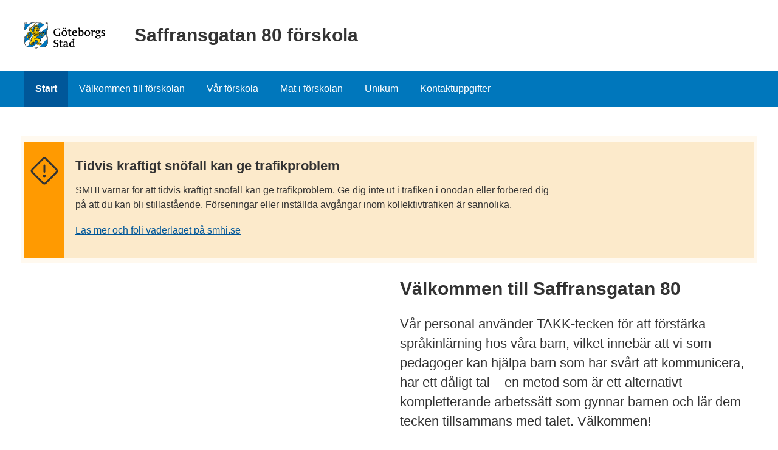

--- FILE ---
content_type: text/html; charset=UTF-8
request_url: https://goteborg.se/wps/portal/enhetssida/saffransgatan-80-forskola
body_size: 14118
content:
<!DOCTYPE html>
<html lang="sv" class="no-js">
<head>
    <meta name="viewport" content="width=device-width,initial-scale=1.0" />
    <script>
        // Switch classes for JavaScript detection
        document.documentElement.className = document.documentElement.className.replace(/(\s|^)no-js(\s|$)/, '$1js$2');
    </script>
    

<script>
    // Capture synchronous errors
    window.onerror = function (message, file, row, column, error) {
        const stack = error && error.stack ? error.stack : null;
        sendErrorToLog({message, file, row, column, stack});
    };

    // Capture asynchronous errors
    window.addEventListener('unhandledrejection', function (event) {
        const reason = event.reason || {};
        const message = reason.message ? reason.message : String(reason);
        const stack = reason.stack ? reason.stack : null;
        sendErrorToLog({message, stack});
    });

    // Send error to the server
    function sendErrorToLog (error) {
        const url = '/jserrorreceiver/';
        const xhr = new XMLHttpRequest();
        xhr.open('POST', url, true);
        xhr.setRequestHeader('Content-type', 'application/x-www-form-urlencoded');
        xhr.send([
            'url=' + encodeURIComponent(window.location.href),
            'logLevel=error',
            'message=' + encodeURIComponent(error.message || ''),
            'file=' + encodeURIComponent(error.file || ''),
            'stack=' + encodeURIComponent(error.stack || ''),
            'row=' + encodeURIComponent(error.row || ''),
            'column=' + encodeURIComponent(error.column || ''),
            'userAgent=' + encodeURIComponent(navigator.userAgent)
        ].join('&'));
    }
</script><!-- rel=dynamic-content indicates an element that is replaced with the contents produced by the specified href.
         dyn-cs:* URIs are resolved using the WP DynamicContentSpotMappings resource environment provider. These values can
         also be set using theme metadata if a theme is specified in the URI (e.g. @tl:oid:theme_unique_name). -->
    <link rel="stylesheet" href="/wps/contenthandler/!ut/p/digest!9oQ0PbiXkwhnCm6uurfcEA/sp/mashup:ra:collection?soffset=0&amp;eoffset=11&amp;themeID=ZJ_89E4H2C0K81180A4N3VNEO00E1&amp;locale=sv&amp;locale=en&amp;mime-type=text%2Fcss&amp;lm=1765371366551&amp;entry=wp_toolbar_common__0.0%3Ahead_css&amp;entry=wp_dialog_css__0.0%3Ahead_css&amp;entry=module-theme-toolbar__1.0%3Ahead_css&amp;entry=wp_toolbar_common_actionbar__0.0%3Ahead_css&amp;entry=module-frontend-ui-framework__1.0%3Ahead_css&amp;entry=wp_simple_contextmenu_css__0.0%3Ahead_css&amp;entry=wp_toolbar_actionbar__0.0%3Ahead_css&amp;entry=gbg_theme__2.8.0%3Ahead_css&amp;entry=wp_toolbar_projectmenu__0.0%3Ahead_css&amp;entry=module-frontend-enhetssida__0.0%3Ahead_css" type="text/css"/><link rel="alternate" id="head_css_deferred" href="/wps/contenthandler/!ut/p/digest!9oQ0PbiXkwhnCm6uurfcEA/sp/mashup:ra:collection?soffset=0&amp;eoffset=8&amp;themeID=ZJ_89E4H2C0K81180A4N3VNEO00E1&amp;locale=sv&amp;locale=en&amp;mime-type=text%2Fcss&amp;lm=1763616503449&amp;entry=wp_contextmenu_css__0.0%3Ahead_css&amp;entry=wp_federated_documents_picker__0.0%3Ahead_css&amp;entry=wp_dnd_css__0.0%3Ahead_css&amp;entry=gbg_theme_edit__0.0%3Ahead_css&amp;entry=wp_status_bar__0.0%3Ahead_css&amp;entry=wcm_inplaceEdit__0.0%3Ahead_css&amp;entry=wp_content_targeting_cam__0.0%3Ahead_css&amp;deferred=true"/><script type="text/javascript">var djConfig={"baseUrl":"/wps/portal_dojo/v1.9/dojo/","locale":"sv","isDebug":false,"debugAtAllCosts":false,"parseOnLoad":false,"afterOnLoad":false,"has":{"dojo-bidi":true},"modulePaths":{"com":"/wps/themeModules/js/com","ibm":"/wps/themeModules/js/ibm","pagebuilder":"/wps/themeModules/modules/pagebuilder/js","portalclient":"/wps/themeModules/modules/portalclient/js","asa":"/wps/themeModules/modules/asa/js","contentmapping":"/wps/themeModules/modules/contentmapping/js","federation":"/wps/themeModules/modules/federation/js"}};djConfig.locale=djConfig.locale.replace(/_/g, "-").replace(/iw/, "he").toLowerCase();(function(){if (typeof(wpModules) == 'undefined') wpModules = {}; if (typeof(wpModules.state) == 'undefined') wpModules.state = {}; if (typeof(wpModules.state.page) == 'undefined') wpModules.state.page = {};wpModules.state.page._initial=[{"nsuri":"http://www.ibm.com/xmlns/prod/websphere/portal/publicparams","name":"selection","value":["Z6_42G01J41KGOPF0AE7MK7KRI033"]},{"nsuri":"http://www.ibm.com/xmlns/prod/websphere/portal/publicparams","name":"labelMappings","value":["Z6_IA2C14412957106S36EQOP06F1","Z6_42G01J41KGOPF0AE7MK7KRI033","Z6_P1DA1441K0H1F0AQE6ORE400L5","Z6_42G01J41KGOPF0AE7MK7KRI033","Z6_000000000000000000000000A0","Z6_42G01J41KGOPF0AE7MK7KRI033","Z6_42G01J41KGOPF0AE7MK7KRI033","Z6_000000000000000000000000A0"]}];wpModules.state.page.selectionPath=['Z6_000000000000000000000000A0','Z6_P1DA1441K0H1F0AQE6ORE400L5','Z6_2P8C0HK0K0N980A2283B8018Q7','Z6_IA2C14412957106S36EQOP06F1','Z6_42G01J41KGOPF0AE7MK7KRI033'];wpModules.state.page.supportsEditMode=true;wpModules.state.page.supportsToolbar=true;wpModules.state.page.path='/wps/portal';wpModules.state.page.protectedPath='/wps/myportal';wpModules.state.page.publicPath='/wps/portal';})();</script><script type="text/javascript" src="/wps/contenthandler/!ut/p/digest!bfngWY2XJWcdpHut25cNIw/mashup/ra:collection?themeID=ZJ_89E4H2C0K81180A4N3VNEO00E1&amp;locale=sv&amp;locale=en&amp;mime-type=text%2Fjavascript&amp;lm=1761319220000&amp;entry=wp_client_main__0.0%3Ahead_js&amp;entry=wp_client_ext__0.0%3Ahead_js&amp;entry=wp_client_logging__0.0%3Ahead_js&amp;entry=wp_client_tracing__0.0%3Ahead_js&amp;entry=wp_modules__0.0%3Ahead_js&amp;entry=wp_photon_dom__0.0%3Ahead_js&amp;entry=wp_toolbar_common__0.0%3Ahead_js&amp;entry=wp_dialog_util__0.0%3Ahead_js&amp;entry=wp_dialog_draggable__0.0%3Ahead_js&amp;entry=wp_dialog_main__0.0%3Ahead_js&amp;entry=wp_a11y__0.0%3Ahead_js&amp;entry=wp_state_page__0.0%3Ahead_js&amp;entry=wp_theme_utils__0.0%3Ahead_js&amp;entry=wp_toolbar_viewframe_validator__0.0%3Ahead_js"></script><link rel="alternate" id="head_js_deferred" href="/wps/contenthandler/!ut/p/digest!bfngWY2XJWcdpHut25cNIw/mashup/ra:collection?themeID=ZJ_89E4H2C0K81180A4N3VNEO00E1&amp;locale=sv&amp;locale=en&amp;mime-type=text%2Fjavascript&amp;lm=1761319218000&amp;entry=dojo_19__0.0%3Ahead_js&amp;entry=dojo_app_19__0.0%3Ahead_js&amp;entry=dojo_fx_19__0.0%3Ahead_js&amp;entry=dojo_dom_19__0.0%3Ahead_js&amp;entry=dojo_dnd_basic_19__0.0%3Ahead_js&amp;entry=dojo_data_19__0.0%3Ahead_js&amp;entry=dojo_selector_lite_19__0.0%3Ahead_js&amp;entry=dijit_19__0.0%3Ahead_js&amp;entry=dojo_dnd_ext_19__0.0%3Ahead_js&amp;entry=dijit_layout_basic_19__0.0%3Ahead_js&amp;entry=dojox_layout_basic_19__0.0%3Ahead_js&amp;entry=dijit_menu_19__0.0%3Ahead_js&amp;entry=dojo_fmt_19__0.0%3Ahead_js&amp;entry=dijit_tree_19__0.0%3Ahead_js&amp;entry=wp_dnd_namespace__0.0%3Ahead_js&amp;entry=wp_dnd_source__0.0%3Ahead_js&amp;entry=dijit_layout_ext_19__0.0%3Ahead_js&amp;entry=dijit_form_19__0.0%3Ahead_js&amp;entry=wp_client_selector__0.0%3Ahead_js&amp;entry=wp_client_dnd__0.0%3Ahead_js&amp;entry=wp_contextmenu_js__0.0%3Ahead_js&amp;entry=wp_dnd_target__0.0%3Ahead_js&amp;entry=wp_dnd_util__0.0%3Ahead_js&amp;entry=wcm_inplaceEdit__0.0%3Ahead_js&amp;deferred=true"/><link id="DQtU1cPpTEB" rel="alternate" href="https://goteborg.se/wps/portal/enhetssida/saffransgatan-80-forskola/!ut/p/z0/04_Sj9CPykssy0xPLMnMz0vMAfIjo8ziTYzcDQy9TAy93f0D3AwcXc19vc29gzwNjI31C7IdFQE3iFuj/"><script type="text/javascript">(function() {
	var element = document.getElementById("DQtU1cPpTEB");
	if (element) {
		wpModules.theme.WindowUtils.baseURL.resolve(element.href);
	}
}());</script><base href="https://goteborg.se/wps/portal/enhetssida/saffransgatan-80-forskola/!ut/p/z0/04_Sj9CPykssy0xPLMnMz0vMAfIjo8ziTYzcDQy9TAy93f0D3AwcXc19vc29gzwNjI31C7IdFQE3iFuj/">
<title>Saffransgatan 80 förskola - Göteborgs Stad</title>

    <link id="com.ibm.lotus.NavStateUrl" rel="alternate"
          href="/wps/portal/enhetssida/saffransgatan-80-forskola/!ut/p/z0/04_Sj9CPykssy0xPLMnMz0vMAfIjo8ziTYzcDQy9TAy93f0D3AwcXc19vc29gzwNjI31C7IdFQE3iFuj/"/>
    <!-- Fonts -->
<link rel="preload" href="https://microservices.goteborg.se/ua/frontend-assets/fonts/OpenSans/Light/OpenSans-Light.woff2" as="font" type="font/woff2"
      crossorigin="anonymous">
<link rel="preload" href="https://microservices.goteborg.se/ua/frontend-assets/fonts/OpenSans/Regular/OpenSans-Regular.woff2" as="font"
      type="font/woff2" crossorigin="anonymous">
<link rel="preload" href="https://microservices.goteborg.se/ua/frontend-assets/fonts/OpenSans/Semibold/OpenSans-Semibold.woff2" as="font"
      type="font/woff2" crossorigin="anonymous">
<link rel="preload" href="https://microservices.goteborg.se/ua/frontend-assets/fonts/OpenSans/Bold/OpenSans-Bold.woff2" as="font" type="font/woff2"
      crossorigin="anonymous">
<link rel="preload" href="https://microservices.goteborg.se/ua/frontend-assets/fonts/OpenSans/ExtraBold/OpenSans-ExtraBold.woff2" as="font"
      type="font/woff2" crossorigin="anonymous">


<!-- Favicon -->
<link rel="icon" href="/wps/contenthandler/dav/fs-type1/common-resources/gbg/frontend-assets/favicons/favicon.ico" sizes="any">
<link rel="icon" href="/wps/contenthandler/dav/fs-type1/common-resources/gbg/frontend-assets/favicons/favicon-512.svg" type="image/svg+xml">
<link rel="apple-touch-icon" href="/wps/contenthandler/dav/fs-type1/common-resources/gbg/frontend-assets/favicons/favicon-180.png">


        <meta name="visitOrigin" content="external"/>
        <meta name="matomoUserSegment" content="external-visitor"/>
    
                <link rel="canonical" href="https://goteborg.se/wps/portal?uri=gbglnk%3a2015631171941424"/>
            
                <meta name="siteimprove-url" content="/wps/portal/enhetssida/saffransgatan-80-forskola"/>
            <!-- og-tags -->
    <meta property="og:title" content="Saffransgatan 80 f&ouml;rskola"/>
    
            <meta property="og:image" content="https://goteborg.se/wps/wcm/connect/33ba81eb-3082-4997-ba29-530ae08c62b4/kom-SaffransgatansFSK-393906.jpg?MOD=AJPERES"/>

        <!---Cludo -->
    <meta name="cludo-page-title" value="Saffransgatan 80 förskola"/>

            <meta name="contentowner" content="N608"/>
        
            <meta name="granskad" content="2023-09-01"/>
        
            <meta name="robots" content="follow, index"/>
        <!-- RSS autodiscovery -->
<link rel="alternate" type="application/atom+xml" title="RSS-flöde för aktuellt från Göteborgs Stad"
      href="/wps/wcm/connect/Portal+Site/Aktuellt/?srv=cmpnt&source=library&cmpntname=goteborg-design/aktuelltarkiv/aktuelltarkiv-rss-lank"/><!-- Whitespace Matomo Tag Manager -->
<script>
    var _mtm = window._mtm = window._mtm || [];
    _mtm.push({'mtm.startTime': (new Date().getTime()), 'event': 'mtm.Start'});
    (function() {
        var d=document, g=d.createElement('script'), s=d.getElementsByTagName('script')[0];
        g.async=true; g.src='https://webbplatsanalys.goteborg.se/js/container_zr2mMhHN.js'; s.parentNode.insertBefore(g,s);
    })();
</script>
<!-- End Whitespace Matomo Tag Manager --></head>
<body>
<!-- Header -->
<header>
    <div class="c-skip">
        <a class="c-skip__link" href="#content">Till innehåll</a>
    </div>
    <!-- site toolbar -->
    <div id="header" class="page-area" data-name="header">
        <!-- GBG Headline --><!-- Userbar -->

<div class="c-header c-header--small">
    <div class="c-header__inner">
        <a href="/wps/portal/enhetssida/saffransgatan-80-forskola" class="c-header__section">
                <div class="c-header__image">
                    <img class="c-header__image-logotype" src="/wps/contenthandler/dav/fs-type1/common-resources/gbg/frontend-assets/images/logo-gbg.svg" alt="Göteborgs Stad"/>
                </div>

                
                    <div class="c-header__title">
                        Saffransgatan 80 förskola
                    </div>
                </a>
    </div>
</div>
<div id="mobile-navigation" hidden="">
    <nav class="c-expandable-navigation" aria-label="Mobilnavigering">
        <ul class="c-expandable-navigation__list">
            <li class="c-expandable-navigation__item">

<a href="/wps/portal/enhetssida/saffransgatan-80-forskola" class="c-expandable-navigation__link is-selected" aria-current="page">
    Start
</a>
            </li>
<li class="c-expandable-navigation__item">
<a href="/wps/portal/enhetssida/saffransgatan-80-forskola/valkommen-till-forskolan2" class="c-expandable-navigation__link">
    Välkommen till förskolan
</a>
                    </li>
                <li class="c-expandable-navigation__item">
<a href="/wps/portal/enhetssida/saffransgatan-80-forskola/var-forskola" class="c-expandable-navigation__link">
    Vår förskola
</a>
                    </li>
                <li class="c-expandable-navigation__item">
<a href="/wps/portal/enhetssida/saffransgatan-80-forskola/mat-i-forskolan" class="c-expandable-navigation__link">
    Mat i förskolan
</a>
                    </li>
                <li class="c-expandable-navigation__item">
<a href="/wps/portal/enhetssida/saffransgatan-80-forskola/unikumforskola" class="c-expandable-navigation__link">
    Unikum
</a>
                    </li>
                <li class="c-expandable-navigation__item">
<a href="/wps/portal/enhetssida/saffransgatan-80-forskola/kontakt" class="c-expandable-navigation__link">
    Kontaktuppgifter
</a>
                    </li>
                
        </ul>
    </nav>

    </div>
</div>
</header>

    <nav class="c-main-navigation t-hidden@m t-hidden@s" aria-label="Huvudnavigering">
        <ul>
            <li class="c-main-navigation__item">

<a href="/wps/portal/enhetssida/saffransgatan-80-forskola" class=" is-selected" aria-current="page">
    Start
</a>
            </li>
<li class="c-main-navigation__item">
<a href="/wps/portal/enhetssida/saffransgatan-80-forskola/valkommen-till-forskolan2" class="">
    Välkommen till förskolan
</a>
                    </li>
                <li class="c-main-navigation__item">
<a href="/wps/portal/enhetssida/saffransgatan-80-forskola/var-forskola" class="">
    Vår förskola
</a>
                    </li>
                <li class="c-main-navigation__item">
<a href="/wps/portal/enhetssida/saffransgatan-80-forskola/mat-i-forskolan" class="">
    Mat i förskolan
</a>
                    </li>
                <li class="c-main-navigation__item">
<a href="/wps/portal/enhetssida/saffransgatan-80-forskola/unikumforskola" class="">
    Unikum
</a>
                    </li>
                <li class="c-main-navigation__item">
<a href="/wps/portal/enhetssida/saffransgatan-80-forskola/kontakt" class="">
    Kontaktuppgifter
</a>
                    </li>
                
        </ul>
    </nav>
<div class="o-layout">
    <!--cludooff: index-->
<div class="c-message c-message--full-width-bg c-message--orange" role="region" aria-label="Orange vädervarning" data-closeable="makeCloseable">
 <div class="c-message__category">
   <svg focusable="false" aria-hidden="true" class="c-icon"><use href='/wps/contenthandler/dav/fs-type1/common-resources/gbg/frontend-assets/icons/custom/custom-icon-sprite.svg#icon-32-exclamation-diamond'/></svg>
   </div>
    <div class="c-message__content">
        <h1 class="c-message__title">Tidvis kraftigt snöfall kan ge trafikproblem</h1>
     
        <p class="c-message__text">SMHI varnar för att tidvis kraftigt snöfall kan ge trafikproblem. Ge dig inte ut i trafiken i onödan eller förbered dig på att du kan bli stillastående. Förseningar eller inställda avgångar inom kollektivtrafiken är sannolika.</p>
         
        <a href="https://www.smhi.se/vader/prognoser-och-varningar/varningar-och-meddelanden/varningar" class="c-message__link">Läs mer och följ väderläget på smhi.se</a>
         
    </div>
</div>
<!--cludoon: index--> <div class="o-grid">
        
        <main class="o-grid__column" data-size="1/1 12/12@l" id="content">
    <!-- required - do not remove -->
        <div style="display:none" id="portletState">{}</div><div id="layoutContainers" class="wpthemeLayoutContainers wpthemeLayoutContainersHidden">
                <div class="hiddenWidgetsDiv">
	<!-- widgets in this container are hidden in the UI by default -->
	<div class='component-container ibmDndRow hiddenWidgetsContainer id-Z7_42G01J41KGOPF0AE7MK7KRI0J4' name='ibmHiddenWidgets' ></div><div style="clear:both"></div>
</div>
<!-- LAYOUT TEMPLATE START -->
<div id="layout-container">
	<div id="main" class="page-area">
		<!-- Sheet -->
		<div class="sheet" role="main">
			<!-- Sheet sections - control permissons -->
			<div class="sheet__section">
				<!-- Layout template drop zone start - only HR should have access to this drop zone  -->
				<div class='component-container wpthemeCol ibmDndColumn id-Z7_42G01J41KGOPF0AE7MK7KRI0J2' name='ibmMainContainer' ><div class='component-control id-Z7_42G01J41KGOPF0AE7MK7KRI0J1' >	

<div class="o-grid">    
        
        
       
  <div class="o-grid__column" data-size="4/4 6/12@l">
        <div class="c-image c-image--crop c-image--ratio-16by9">
            <div class="c-image__crop-container">
                <div class="c-image__image-container">
                    <img class="c-image__image" alt="" src="/wps/wcm/connect/33ba81eb-3082-4997-ba29-530ae08c62b4/kom-SaffransgatansFSK-393906.jpg?MOD=AJPERES&amp;CACHEID=ROOTWORKSPACE-33ba81eb-3082-4997-ba29-530ae08c62b4-oECgQsf" />
                </div>
            </div>
            <div class="c-image__caption">           
                Foto: Marit Lissdaniels
            </div>
        </div>
      </div>
      
        
  

    <div class="o-grid__column" data-size="4/4 6/12@l">
        <h1 class="t-visually-hidden">Saffransgatan 80 förskola</h1>
        

        
        
        <div class="c-heading">
            <div class="c-heading__header">
                <h2 class="c-heading__title">
                    Välkommen till Saffransgatan 80
                </h2>
            </div>
        </div>
        

        <div class="c-text c-text--intro">
            <p>Vår personal använder TAKK-tecken för att förstärka språkinlärning hos våra barn, vilket innebär att vi som pedagoger kan hjälpa barn som har svårt att kommunicera, har ett dåligt tal &ndash; en metod som är ett alternativt kompletterande arbetssätt som gynnar barnen och lär dem tecken tillsammans med talet. Välkommen!</p>
        </div>
        
    </div>
</div>

<div class="o-spacer"></div></div></div></div>
		</div>	
		<div class="sheet_grey" role="main">
			<!-- Sheet sections - only to control permissons , shall not be styled! -->
			<div class="sheet__section">
				<!-- EG: Layout template drop zone start - only HR should have access to this drop zone  -->
				<div class='component-container wpthemeCol ibmDndColumn id-Z7_42G01J41KGOPF0AE7MK7KRI0J5' name='ibmMainContainer-secondrow' ><div class='component-control id-Z7_42G01J41KGOPF0AE7MK7KRI0J7' >	

	

	
	<div class="o-grid o-grid--vertical-stretch">
	     
	    <div class="o-grid__column" data-size="4/4 4/8@m 4/12@l">
	        
<div class="c-mini-card">
	
	<a class="c-mini-card__link" href="/wps/portal/enhetssida/saffransgatan-80-forskola/kontakt
">
		<h2 class="c-mini-card__title">Kontaktuppgifter</h2>
	</a>
</div>

	    </div>
	    
	    <div class="o-grid__column" data-size="4/4 4/8@m 4/12@l" data-id="5e0b490c-2b8b-43c3-b04d-3ca788ceafc0">
    
        <div class="c-mini-card c-mini-card--yellow" >
            <a class="c-mini-card__link" href="https://start.unikum.net/
">
                <h2 class="c-mini-card__title">Logga in på Unikum</h2>
            </a>
        </div>      
    

</div>
<div class="o-grid__column" data-size="4/4 4/8@m 4/12@l" data-id="1be70cd1-8260-46b8-8a52-2359af16ce1c">
    
        <div class="c-mini-card c-mini-card--yellow" >
            <a class="c-mini-card__link" href="/wps/portal/enhetssida/saffransgatan-80-forskola/var-forskola
">
                <h2 class="c-mini-card__title">Vår förskola</h2>
            </a>
        </div>      
    

</div>
<div class="o-grid__column" data-size="4/4 4/8@m 4/12@l" data-id="631e8d6a-8c9b-4879-b15f-b036fb536b65">
    
        <div class="c-mini-card c-mini-card--turquoise" >
            <a class="c-mini-card__link" href="/wps/portal?uri=gbglnk%3agbg.page.1e15cfdd-9665-4413-a243-41929d0e9fd3
">
                <h2 class="c-mini-card__title">Ansök till förskola</h2>
            </a>
        </div>      
    

</div>
<div class="o-grid__column" data-size="4/4 4/8@m 4/12@l" data-id="98d111b4-cc05-4544-96ce-e29e83327505">
    
        <div class="c-mini-card c-mini-card--purple" >
            <a class="c-mini-card__link" href="/wps/portal?uri=gbglnk%3agbg.page.f5326fcc-db00-46af-a906-56a108963aac#sdninfo-2
">
                <h2 class="c-mini-card__title">Lov och Studiedagar</h2>
            </a>
        </div>      
    

</div>

	</div>
	

<div class="o-spacer"></div>
</div></div></div>
		</div>
		<div class="sheet">
			<!-- Sheet sections - only to control permissons , shall not be styled! -->
			<div class="sheet__section">
				<div class='component-container wpthemeCol ibmDndColumn id-Z7_42G01J41KGOPF0AE7MK7KRI0B0' name='ibmMainContainer-thirdrow' ><div class='component-control id-Z7_42G01J41KGOPF0AE7MK7KRI0B2' >	</div></div></div>
		</div>
		<div class="sheet_grey" id="content-secondary" role="complementary">
			<!-- Sheet sections - only to control permissons , shall not be styled! -->
			<div class="sheet__section">
				<div class='component-container wpthemeCol ibmDndColumn id-Z7_42G01J41KGOPF0AE7MK7KRI0B6' name='ibmMainContainer-fourthrow' ><div class='component-control id-Z7_42G01J41KGOPF0AE7MK7KRI0B5' >	


<div class="c-heading">
	<div class="c-heading__header">
		<h2 class="c-heading__title">Mer information om förskola och pedagogisk omsorg</h2>
	</div>
</div>




<div class="o-grid">
	<div class="o-grid__column" data-size="4/4 8/8@m 6/12@l">
  
		<section data-name="region" class="c-region c-region--secondary">
			
			<div class="c-region__header">
				<h3 class="c-region__title">		
				Länkar inom goteborg.se
				</h3>
			</div>
			
			<div class="c-region__content">
				<ul xmlns:gbg="http://teik.goteborg.se/components" class="c-list c-list--small">               
					<li><a href="/wps/portal?uri=gbglnk%3agbg.page.1e15cfdd-9665-4413-a243-41929d0e9fd3" >Ansök till förskola och pedagogisk omsorg</a></li>
					 <li><a href="/wps/portal?uri=gbglnk%3agbg.page.2a4810fb-d25e-474d-be4e-12e62b12e2ee" >Ändra, byta, säga upp plats</a></li>
					 <li><a href="/wps/portal?uri=gbglnk%3agbg.page.a90593c3-ae53-4a3d-b34d-9a36629d4ee8" >Så fungerar förskola och pedagogisk omsorg i Göteborgs Stad</a></li>
					 <li><a href="/wps/portal?uri=gbglnk:gbg.page.e9245163-1a34-4bde-a0b5-1deccb2148d0" >Så fungerar Unikum</a></li>
					 <li><a href="/wps/portal?uri=gbglnk%3agbg.page.ecc18a1b-6a51-4ffe-8f36-a3acd702ff0d" >Så fungerar IST Home Skola</a></li>
					 <li><a href="/wps/portal?uri=gbglnk%3a201621105457114" >Särskilda behov</a></li>
					 <li><a href="/wps/portal?uri=gbglnk:gbg.page.de4f14a7-081a-4492-97ab-4caade21a80b" >Försäkringar</a></li>
					
					
				</ul>
			</div>
		</section>

	</div>
		<div class="o-grid__column" data-size="4/4 8/8@m 6/12@l">
		<section data-name="region" class="c-region c-region--secondary">

			
			<div class="c-region__header">
				<h3 class="c-region__title">		
					Länkar till andra webbplatser
				</h3>
			</div>
			
			<div class="c-region__content">
				<ul xmlns:gbg="http://teik.goteborg.se/components" class="c-list c-list--small">               
					<li><a href="https://www.skolinspektionen.se/" >Skolinspektionen</a></li>
					 <li><a href="https://www.skolverket.se/" >Skolverket</a></li>
					 <li><a href="https://www.skolverket.se/undervisning/forskolan/laroplan-for-forskolan" >Läroplan för förskola</a></li>
					
					
				</ul>
			</div>
		</section>
  
	</div>
</div>
</div></div></div>
		</div>				
	</div>
</div>
<!-- LAYOUT TEMPLATE END -->	</div>
        <!-- closing main from system module sidenav.jsp -->
        </main>
    </div>
</div>
<div role="region" aria-label="Chatt">
    </div>
<footer class="c-footer">
    <h1 class="t-visually-hidden">Sidfot</h1>
    

<div class="c-footer__head">
    <div class="c-footer__inner">
        <div class="o-grid">
            <div class="o-grid__column" data-size="4/4 4/12@m">
                <h2>Kontakta oss</h2>
                <ul class="c-list c-list--small">
                    
                        <li>
                            <a href="mailto:lotta.forsberg@forskola.goteborg.se" class="c-action-list__link"><span
                                    class="t-visually-hidden">E-post till Saffransgatan 80 förskola</span>lotta.forsberg@forskola.goteborg.se
                            </a>
                        </li>
                    
                        <li>
                            <a href="tel:+46313677166"><span
                                    class="t-visually-hidden">Telefonnummer till Saffransgatan 80 förskola</span><span
                                    class="c-footer__phone-number">031-367 71 66</span></a> (Lotta Forsberg, rektor)
                        </li>
                    
                    <li>
                        <a href="/wps/portal/enhetssida/saffransgatan-80-forskola/kontakt">Alla
                            kontaktuppgifter</a>
                    </li>
                </ul>
            </div>
            <div class="o-grid__column" data-size="4/4 4/12@m">
                <h2>Om webbplatsen</h2>
                <ul class="c-list c-list--small">
                    <li>
                        <a href="/wps/portal?uri=gbglnk%3agbg.page.2d37e341-6789-4b14-995b-d85be887664a">Om
                            webbplatsen</a>
                    </li>
                    <li>
                        <a href="/wps/portal?uri=gbglnk%3agbg.page.292053fa-ec02-40a9-bc58-26261b6fe0d5">Behandling av
                            personuppgifter</a>
                    </li>
                    <li>
                        <a href="/wps/portal?uri=gbglnk%3a2020257421884">Tillgänglighetsredogörelse</a>
                    </li>
                </ul>
            </div>
        </div>
    </div>
</div><div class="c-footer__main">
        <div class="c-footer__inner">
            <div class="o-grid">
                <div class="o-grid__column" data-size="4/4">
                    <div>
                        <h2 class="t-visually-hidden">Avsändare</h2>
                        <img src="/wps/contenthandler/dav/fs-type1/common-resources/gbg/frontend-assets/images/logo-gbg-white-text.svg" alt="Göteborgs Stad" class="c-footer__logo">
                        <p><strong><a href="/wps/portal/start">goteborg.se</a></strong> är Göteborgs Stads officiella webbplats.</p>
                        <p>Göteborgs Stads kontaktcenter: <br /><a href="tel:+46313650000"><span class="t-visually-hidden">Telefonnummer till Göteborgs Stads kontaktcenter: </span>031-365 00 00</a></p>
                    </div>
                </div>
            </div>
        </div>
    </div>
</footer>
<script id="dictionary-hyphens" type="application/json">
{"industritekniska":"industritekniska","omsorgsprogrammet":"omsorgs&shy;programmet","fastighetsprogrammet":"fastighets&shy;programmet","livsmedelsprogrammet":"livsmedels&shy;programmet","administrationsprogrammet":"administrations&shy;programmet","transportprogrammet":"transport&shy;programmet","anläggningsprogrammet":"anläggnings&shy;programmet","ekonomiprogrammet":"ekonomi&shy;programmet","naturbruksprogrammet":"naturbruks&shy;programmet","naturvetenskapsprogrammet":"naturvetenskaps&shy;programmet","samhällsvetenskapsprogrammet":"samhällsvetenskaps&shy;programmet","Ungdomsfullmäktige":"Ungdoms&shy;fullmäktige","diskrimineringsombudsmannen":"diskriminerings&shy;ombudsmannen","bullerskyddsskärm":"bullerskydds&shy;skärm","aktivitetspark":"aktivitets&shy;park","friidrottsarena":"friidrotts&shy;arena","sommarlovsaktiviteter":"sommarlovs&shy;aktiviteter","sommarlovsbidrag":"sommarlovs&shy;bidrag","blomsterprogram":"blomster&shy;program","blomsterutsmyckningar":"blomster&shy;utsmyckningar","anhörigkonsulenterna":"anhörig&shy;konsulenterna","utvecklingsbidrag":"utvecklings&shy;bidrag","verksamhetsbidrag":"verksamhets&shy;bidrag","fastighetsbestämning":"fastighets&shy;bestämning","kollektivtrafikstråk":"kollektiv&shy;trafik&shy;stråk","högvattenskyddsprogrammet":"högvatten&shy;skydds&shy;programmet","socialförvaltning":"social&shy;förvaltning","socialförvaltningens":"social&shy;förvaltningens","socialförvaltningen":"social&shy;förvaltningen","avfallsinsamlingssystem":"avfallsinsamlings&shy;system","sommarunderhållningen":"sommar&shy;underhållningen","funktionsnedsättning":"funktions&shy;nedsättning","evenemangskalendern":"evenemangs&shy;kalendern","evenemangskalender":"evenemangs&shy;kalender","markplaneringsritning":"markplanerings&shy;ritning","livsmedelsverksamhet":"livsmedels&shy;verksamhet","utbildningsanordnare":"utbildnings&shy;anordnare","solenergianläggningar":"solenergi&shy;anläggningar","konsumentrådgivningen":"konsument&shy;rådgivningen","konsumentrådgivning":"konsument&shy;rådgivning","översiktsplanering":"översikts&shy;planering","samhällsutvecklingsrådet":"samhälls&shy;utvecklings&shy;rådet","arbetsmarknadsinsatser":"arbetsmarknads&shy;insatser","arbetsmarknadsinsats":"arbetsmarknads&shy;insats","begravningskostnader":"begravnings&shy;kostnader","inackorderingstillägg":"inackorderings&shy;tillägg","psykoterapimottagning":"psykoterapi&shy;mottagning","förpackningsinsamling":"förpacknings&shy;insamling","stadsbyggnadskvaliteter":"stadsbyggnads&shy;kvaliteter","stadsledningskontorets":"stadslednings&shy;kontorets","stadsledningskontoret":"stadslednings&shy;kontoret","äganderättsutredning":"äganderätts&shy;utredning","tillgänglighetsarbetet":"tillgänglighets&shy;arbetet","tillgänglighetsarbete":"tillgänglighets&shy;arbete","kompensationsåtgärder":"kompensations&shy;åtgärder","parkeringsbestämmelse":"parkerings&shy;bestämmelse","föreningsförvaltningens":"förenings&shy;förvaltningens","föreningsförvaltningen":"förenings&shy;förvaltningen","revisionsberättelser":"revisions&shy;berättelser","representationskontor":"representations&shy;kontor","visselblåsarfunktion":"visselblåsar&shy;funktion","barnkonsekvensanalys":"barnkonsekvens&shy;analys","funktionsstödsfrågor":"funktionsstöds&shy;frågor","omsorgsförvaltningens":"omsorgs&shy;förvaltningens","omsorgsförvaltningen":"omsorgs&shy;förvaltningen","återvinningsstationer":"återvinnings&shy;stationer","återvinningscentralen":"återvinnings&shy;centralen","återvinningscentraler":"återvinnings&shy;centraler","återvinningscentralerna":"återvinnings&shy;centralerna","upphandlingsförvaltningens":"upphandlings&shy;förvaltningens","upphandlingsförvaltningen":"upphandlings&shy;förvaltningen","funktionsnedsättningar":"funktions&shy;nedsättningar","lantmäterimyndighetens":"lantmäteri&shy;myndighetens","lantmäterimyndigheten":"lantmäteri&shy;myndigheten","friidrottsanläggningar":"friidrotts&shy;anläggningar","nyttoparkeringstillstånd":"nyttoparkerings&shy;tillstånd","boendeparkeringstillstånd":"boendeparkerings&shy;tillstånd","samhällsorientering":"samhälls&shy;orientering","samhällsorienterande":"samhälls&shy;orienterande","ventilationskontroll":"ventilations&shy;kontroll","medlingsverksamheten":"medlings&shy;verksamheten","överförmyndarnämnden":"överförmyndar&shy;nämnden","samfällighetsföreningar":"samfällighets&shy;föreningar","detaljplaneprocessen":"detaljplane&shy;processen","aktivitetsbidragsgodkänd":"aktivitetsbidrags&shy;godkänd","funktionshinderområdet":"funktionshinder&shy;området","idrottsanläggningar":"idrotts&shy;anläggningar","stadsutvecklingsprojekt":"stadsutvecklings&shy;projekt","exploateringsförvaltningens":"exploaterings&shy;förvaltningens","exploateringsförvaltningen":"exploaterings&shy;förvaltningen","exploateringsnämndens":"exploaterings&shy;nämndens","exploateringsnämnden":"exploaterings&shy;nämnden","förskoleförvaltningens":"förskole&shy;förvaltningens","förskoleförvaltningen":"förskole&shy;förvaltningen","grundskoleförvaltningens":"grundskole&shy;förvaltningens","grundskoleförvaltningen":"grundskole&shy;förvaltningen","kommunfullmäktige":"kommun&shy;fullmäktige","ungdomsfullmäktige":"ungdoms&shy;fullmäktige","förbränningsanläggningar":"förbrännings&shy;anläggningar","funktionshinderombudsman":"funktionshinder&shy;ombudsman","funktionshinderområdet":"funktionshinder&shy;området","funktionshinderområde":"funktionshinder&shy;område","kulturförvaltningens":"kultur&shy;förvaltningens","kulturförvaltningen":"kultur&shy;förvaltningen","stadsfastighetsförvaltningens":"stadsfastighets&shy;förvaltningens","stadsfastighetsförvaltningen":"stadsfastighets&shy;förvaltningen","tillgänglighetsanpassad":"tillgänglighets&shy;anpassad","tillgänglighetsanpassning":"tillgänglighets&shy;anpassning","serveringstillstånd":"serverings&shy;tillstånd","provsmakningstillstånd":"provsmaknings&shy;tillstånd","introduktionsprogram":"introduktions&shy;program","gemensamhetsanläggningar":"gemensamhets&shy;anläggningar","gemensamhetsanläggning":"gemensamhets&shy;anläggning","bostadsrättsförening":"bostadsrätts&shy;förening","bostadsrättsföreningar":"bostadsrätts&shy;föreningar","tillgänglighetsredogörelse":"tillgänglighets&shy;redogörelse","stadsbyggnadsförvaltningens":"stadsbyggnads&shy;förvaltningens","stadsmiljöförvaltningens":"stadsmiljö&shy;förvaltningens","stadsbyggnadsförvaltningen":"stadsbyggnads&shy;förvaltningen","tillgänglighetsredogörelser":"tillgänglighets&shy;redogörelser","funktionshinderombudsmannen":"funktionshinder&shy;ombudsmannen","stadsmiljöförvaltningen":"stadsmiljö&shy;förvaltningen"}
</script><!-- This is responsible for bootstrapping the configuration for the javascript framework.
This is located here instead of the head section to improve client performance. -->
<div id="wpthemeComplementaryContent"></div>
<script type="text/javascript" src="/wps/contenthandler/!ut/p/digest!rgNsWLaVXqGaSX2S3adttg/mashup/ra:collection?themeID=ZJ_89E4H2C0K81180A4N3VNEO00E1&amp;locale=sv&amp;locale=en&amp;mime-type=text%2Fjavascript&amp;lm=1765429826053&amp;entry=wp_portal__0.0%3Aconfig_config_static&amp;entry=wcm_config__0.0%3Aconfig_config_static&amp;entry=wcm_inplaceEdit__0.0%3Aconfig_config_static"></script><script type="text/javascript">i$.merge({"ibmCfg":{"themeConfig":{"themeUniqueName":"se.goteborg.gbgTheme","themeRootURI":"/wps/contenthandler/!ut/p/digest!rgNsWLaVXqGaSX2S3adttg/dav/fs-type1/themes/GbgTheme","themeWebAppBaseURI":"/wps/gbgTheme/themes/html/GbgTheme","themeWebDAVBaseURI":"dav:fs-type1/themes/GbgTheme/","modulesWebAppBaseURI":"/wps/themeModules","commonResourcesRootURI":"/wps/contenthandler/!ut/p/digest!rgNsWLaVXqGaSX2S3adttg/dav/fs-type1/common-resources","isRTL":false,"isPageRenderModeCSA":false,"portletOverridePageTitle":"Saffransgatan 80 förskola","currentContentNodeOID":"Z6_42G01J41KGOPF0AE7MK7KRI033","loadingImage":"css/images/loading.gif","dndSourceDefinitions":[{"id":"ibmDndColumn","object":"com.ibm.pb.dnd.layout.LayoutColumnSource","orientation":"vertical"},{"id":"ibmDndRow","object":"com.ibm.pb.dnd.layout.LayoutRowSource","orientation":"horizontal"}],"categorySources":["system/WebContentCategory.json,label:shelf_socialCategory"],"styleSources":[],"layoutSources":[]},"portalConfig":{"locale":"sv","portalURI":"/wps/portal","contentHandlerURI":"/wps/contenthandler/!ut/p/digest!K-q3vdQDQm4hSOMKpgV7mw/","pocURI":"/wps/portal/!ut/p/z0/0wcA1NLTeQ!!/","isVirtualPortal":false,"canImpersonate":false,"themeRootURI":"/wps/gbgTheme/themes/html/GbgTheme","parentPageID":"Z6_IA2C14412957106S36EQOP06F1","currentPageOID":"Z6_42G01J41KGOPF0AE7MK7KRI033","canAnonymousUserViewCurrentPage":true,"bootstrapState":"&lt;?xml version=&#034;1.0&#034; encoding=&#034;UTF-8&#034;?&gt;&lt;root xmlns=&#034;http://www.ibm.com/xmlns/prod/websphere/portal/v6.1/portal-state&#034;&gt;&lt;state type=&#034;navigational&#034;&gt;&lt;selection selection-node=&#034;Z6_42G01J41KGOPF0AE7MK7KRI033&#034;&gt;&lt;mapping src=&#034;Z6_IA2C14412957106S36EQOP06F1&#034; dst=&#034;Z6_42G01J41KGOPF0AE7MK7KRI033&#034;/&gt;&lt;mapping src=&#034;Z6_P1DA1441K0H1F0AQE6ORE400L5&#034; dst=&#034;Z6_42G01J41KGOPF0AE7MK7KRI033&#034;/&gt;&lt;mapping src=&#034;Z6_000000000000000000000000A0&#034; dst=&#034;Z6_42G01J41KGOPF0AE7MK7KRI033&#034;/&gt;&lt;mapping src=&#034;Z6_42G01J41KGOPF0AE7MK7KRI033&#034; dst=&#034;Z6_000000000000000000000000A0&#034;/&gt;&lt;/selection&gt;&lt;/state&gt;&lt;/root&gt;","isUserLoggedIn":false,"currentUser":"anonymous portal user","currentUserOID":"","aggregatedStyle":null,"isCurrentPageEditable":true,"wcmPageMetadata":{"contentRoot":null,"sharingScope":null},"projectUUID":null},"userName":""},"com_ibm_theme_capabilities":{"wp_dynamicContentSpots_85":"0.0","wp_dialog_draggable":"0.0","wp_hiddenpages":"0.0","module-hyphenation":"1.0","wp_simple_contextmenu_ext":"0.0","wp_simple_contextmenu_js":"0.0","gbg_page_roles":"0.0","wp_theme_utils":"0.0","wp_toolbar_menuactions":"0.0","wp_toolbar_host_view":"0.0","wp_hiddencontent":"0.0","module-matomo-analytics":"1.0","wp_portal":"0.0","photon.dom":"1.0","wp_photon_dom":"0.0","module-theme-menus":"1.0","module-enhetssida-gbg-bar":"1.0","wp_client_tracing":"0.0","module-frontend-customizations":"0.0","module-enhetssida-header":"1.0","modules":"0.1","gbg-error-receiver":"1.0","hasBaseURL":"true","wp_state_page_modes":"0.0","gbg_theme":"2.8.0","wp_toolbar_common_actionbar":"0.0","wp_client_main":"0.0","wp_toolbar_viewframe_validator":"0.0","wp_toolbar_actionbar":"0.0","simple-contextmenu":"1.1","wp_dialog_css":"0.0","wp_client_logging":"0.0","wp_state_page":"0.0","wp_toolbar_common":"0.0","wp_toolbar_projectmenu":"0.0","wp_dialog_main":"0.0","module-frontend-enhetssida":"0.0","wp_simple_contextmenu_main":"0.0","module-page-metadata":"0.0","wp_custom_page_style":"0.0","wp_toolbar_informationmode":"0.0","module-frontend-ui-framework":"1.0","module-enhetssida-navigation":"1.0","wp_client_ext":"0.0","module-messages":"1.0","wp_simple_contextmenu_css":"0.0","wp_toolbar85":"0.0","wp_toolbar_profile":"0.0","wp_modules":"0.0","module-frontend-enhetssida-admin":"0.0","toolbar":"8.5","wp_dialog_util":"0.0","module-userbar":"0.0","wp_toolbar_utils":"0.0","a11y":"1.0","wp_a11y":"0.0","gbg_dynamicContentSpots_serviceguide_enhetssida":"0.0","wp_simple_contextmenu_templates":"0.0","module-theme-toolbar":"1.0"},"com_ibm_device_class":[]});ibmCfg.portalConfig.bootstrapState=(ibmCfg.portalConfig.bootstrapState||"").replace(/&lt;/gm, '<').replace(/&gt;/gm, '>').replace(/&amp;/gm, '&').replace(/&#039;/gm, "'").replace(/&#034;/gm, '"');i$.merge({"ibmCfg":{"portalConfig":{"isShowHiddenPages":false}}});</script><script type="text/javascript" src="/wps/contenthandler/!ut/p/digest!bfngWY2XJWcdpHut25cNIw/mashup/ra:collection?themeID=ZJ_89E4H2C0K81180A4N3VNEO00E1&amp;locale=sv&amp;locale=en&amp;mime-type=text%2Fjavascript&amp;lm=1765371366741&amp;entry=wp_toolbar_utils__0.0%3Aconfig_js&amp;entry=wp_toolbar_menuactions__0.0%3Aconfig_js&amp;entry=wp_dialog_main__0.0%3Aconfig_js&amp;entry=module-theme-toolbar__1.0%3Aconfig_js&amp;entry=module-frontend-customizations__0.0%3Aconfig_js&amp;entry=wp_state_page_modes__0.0%3Aconfig_js&amp;entry=module-frontend-ui-framework__1.0%3Aconfig_js&amp;entry=wp_simple_contextmenu_ext__0.0%3Aconfig_js&amp;entry=wp_simple_contextmenu_js__0.0%3Aconfig_js&amp;entry=wp_toolbar_actionbar__0.0%3Aconfig_js&amp;entry=wp_toolbar_projectmenu__0.0%3Aconfig_js&amp;entry=module-theme-menus__1.0%3Aconfig_js&amp;entry=module-frontend-enhetssida-admin__0.0%3Aconfig_js"></script><a rel="alternate" id="config_js_deferred" href="/wps/contenthandler/!ut/p/digest!bfngWY2XJWcdpHut25cNIw/mashup/ra:collection?themeID=ZJ_89E4H2C0K81180A4N3VNEO00E1&amp;locale=sv&amp;locale=en&amp;mime-type=text%2Fjavascript&amp;lm=1765429826000&amp;entry=wp_liveobject_framework_core__0.0%3Aconfig_js&amp;entry=wp_dnd_main__0.0%3Aconfig_js&amp;entry=wp_movecontrols__0.0%3Aconfig_js&amp;entry=wp_portal_ui_utils__0.0%3Aconfig_js&amp;entry=wp_contextmenu_js__0.0%3Aconfig_js&amp;entry=gbg_wp_toolbar_controlactions_enhetssida__0.0%3Aconfig_js&amp;entry=wp_status_bar__0.0%3Aconfig_js&amp;entry=wp_contextmenu_config_lof__0.0%3Aconfig_js&amp;entry=wp_federated_documents_picker__0.0%3Aconfig_js&amp;entry=wp_toolbar_controlactions__0.0%3Aconfig_js&amp;entry=wp_content_targeting_cam__0.0%3Aconfig_js&amp;deferred=true" style="display:none"> Deferred Modules </a><div id="simpleMenuTemplate" class="wpthemeMenuLeft">
    <div class="wpthemeMenuBorder">
        <div class="wpthemeMenuNotchBorder"></div>
        <!-- define the menu item template inside the "ul" element.  only "css-class", "description", and "title" are handled by the theme's sample javascript. -->
        <ul class="wpthemeMenuDropDown wpthemeTemplateMenu" role="menu">
            <li class="${css-class}" role="menuitem" tabindex="-1">
                <span class="wpthemeMenuText">${title}</span>${badge}
            </li>
        </ul>
    </div>
    <!-- Template for loading -->
    <div class="wpthemeMenuLoading wpthemeMenuLoadingText wpthemeTemplateLoading">${loading}</div>
    <!-- Template for submenu -->
    <div class="wpthemeAnchorSubmenu wpthemeTemplateSubmenu">
        <div class="wpthemeMenuBorder wpthemeMenuSubmenu">
            <ul id="${submenu-id}" class="wpthemeMenuDropDown" role="menu">
                <li role="menuitem" tabindex="-1"></li>
            </ul>
        </div>
    </div>
</div><a rel="alternate" id="config_markup_deferred" href="/wps/contenthandler/!ut/p/digest!3196sHfG_k-rfvJ1LAJ-lQ/mashup/ra:collection?themeID=ZJ_89E4H2C0K81180A4N3VNEO00E1&amp;locale=sv&amp;locale=en&amp;mime-type=text%2Fplain&amp;entry=wp_dnd_main__0.0%3Aconfig_markup&amp;entry=wp_contextmenu_templates__0.0%3Aconfig_markup&amp;deferred=true" style="display:none"> Deferred Modules </a></body>
</html>

--- FILE ---
content_type: image/svg+xml
request_url: https://goteborg.se/wps/contenthandler/dav/fs-type1/common-resources/gbg/frontend-assets/icons/custom/custom-icon-sprite.svg
body_size: 45216
content:
<?xml version="1.0" encoding="utf-8"?><svg xmlns="http://www.w3.org/2000/svg" xmlns:xlink="http://www.w3.org/1999/xlink"><symbol viewBox="0 0 32 32" id="category-building" xmlns="http://www.w3.org/2000/svg"><path d="M30 14h-3v-3h3a1 1 0 001-1.31l-1.3-4a1 1 0 00-1-.69H12V1a1 1 0 00-1-1H7a1 1 0 00-1 1v4H2a1 1 0 00-1 1v4a1 1 0 001 1h4v20a1 1 0 001 1h4a1 1 0 001-1V11h13v3h-3a1 1 0 00-1 1v6a1 1 0 001 1h8a1 1 0 001-1v-6a1 1 0 00-1-1zM8 2h2v3H8zM3 7h25l.65 2H3zm7 23H8V11h2zm13-14h6v1h-6zm6 4h-6v-1h6z"/></symbol><symbol viewBox="0 0 32 32" id="category-business" xmlns="http://www.w3.org/2000/svg"><path d="M24.36 14.5h-8a7 7 0 00-7 7h-5a3 3 0 000 6h7a3.88 3.88 0 002-.56v3.56a1 1 0 002 0v-9a1 1 0 00-2 0v2a2 2 0 01-2 2h-7a1 1 0 010-2h6a1 1 0 001-1v-1a5 5 0 015-5h8a5 5 0 015 5v9a1 1 0 002 0v-9a7 7 0 00-7-7z"/><path d="M26.36 20.5a1 1 0 00-1 1v9a1 1 0 002 0v-9a1 1 0 00-1-1zm-6-7a5 5 0 115-5 5 5 0 01-5 5zm0-8a3 3 0 103 3 3 3 0 00-3-3zM1.64 4.22a1 1 0 00.7.3 1 1 0 00.71-1.71l-.71-.71a1 1 0 00-1.41 0 1 1 0 000 1.42zm6.72.3a1 1 0 00.71-.3l.72-.71a1 1 0 00-1.42-1.42l-.71.72a1 1 0 000 1.41 1 1 0 00.7.3zm-3-1.02a1 1 0 001-1v-1a1 1 0 00-2 0v1a1 1 0 001 1zm1 12h-2a1 1 0 000 2h2a1 1 0 000-2zm1.81-10A4.49 4.49 0 001 8a4.46 4.46 0 001 4 1.19 1.19 0 01.33.75v.74a1 1 0 001 1h4a1 1 0 001-1v-.74a1.11 1.11 0 01.36-.75 4.5 4.5 0 00-.52-6.5zm-1 5.19a3.17 3.17 0 00-.83 1.83h-2a3.15 3.15 0 00-.84-1.83 2.5 2.5 0 013.42-3.63 2.49 2.49 0 01.29 3.63z"/></symbol><symbol viewBox="0 0 32 32" id="category-climate" xmlns="http://www.w3.org/2000/svg"><path d="M17 15.05V8.41L18.42 7A5 5 0 0023 10c2.93 0 8-3.77 8.6-4.2a1 1 0 000-1.6C31 3.77 25.93 0 23 0a5 5 0 00-4.95 4.54L16 6.59l-2-2A5 5 0 009 0C6.08 0 1 3.77.4 4.2a1 1 0 000 1.6C1 6.23 6.08 10 9 10a5 5 0 004.58-3L15 8.41v6.64A16 16 0 000 31a1 1 0 002 0c0-.39 0-.77.06-1.15h2.16a1 1 0 00.7-.3l2.15-2.14a1 1 0 000-1.41l-2.73-2.73a13.91 13.91 0 012.46-2.79l.75 2.27a1 1 0 001 .68h3.22a1 1 0 00.45-.11l1.39-.69 2.34 3.12-.79 1.59a1 1 0 00.34 1.28l3.21 2.14a1 1 0 00.56.17 1.06 1.06 0 00.45-.11L24 28.68a1 1 0 00.55-.89v-3.22a1 1 0 00-.29-.71l-1.21-1.16L26 21.23A13.92 13.92 0 0130 31a1 1 0 002 0 16 16 0 00-15-15.95zM5 26.71l-1.2 1.15H2.37a13.16 13.16 0 011-2.77zM23 2c1.42 0 4.25 1.61 6.28 3-2 1.39-4.86 3-6.28 3a3 3 0 01-2.81-2H23a1 1 0 000-2h-2.81A3 3 0 0123 2zM9 8C7.59 8 4.76 6.39 2.72 5 4.76 3.61 7.58 2 9 2a3 3 0 012.82 2H9a1 1 0 000 2h2.82A3 3 0 019 8zm11.65 15.14L22.5 25v2.18l-3.21 1.6-2-1.33.71-1.36a1 1 0 00-.12-1.09l-3.22-4.28a1 1 0 00-1.25-.3l-1.93 1H9.22l-.74-2.22a13.88 13.88 0 0115.89.6l-3.46 1.72a1 1 0 00-.26 1.61z"/></symbol><symbol viewBox="0 0 32 32" id="category-consumer-advice" xmlns="http://www.w3.org/2000/svg"><path d="M32 17.74a5 5 0 00-2-4v-6a4 4 0 00-3-3.87A4 4 0 0022.37.31L.84 3.75H.72a.58.58 0 00-.17.06.91.91 0 00-.16.19l-.13.11a.62.62 0 00-.11.17.71.71 0 00-.08.15.78.78 0 000 .21.79.79 0 000 .13v26a1 1 0 001 1H26a4 4 0 004-4v-6a5 5 0 002-4.03zM22.68 2.28a2 2 0 011.62.46 1.93 1.93 0 01.63 1H13.58zM28 27.74a2 2 0 01-2 2H2v-24h24a2 2 0 012 2v5.1a5.47 5.47 0 00-1-.1h-6a5 5 0 100 10h6a4.71 4.71 0 001-.1zm-1-7h-6a3 3 0 110-6h6a3 3 0 110 6z"/><circle cx="21" cy="17.74" r="2"/></symbol><symbol viewBox="0 0 32 32" id="category-council" xmlns="http://www.w3.org/2000/svg"><path d="M31 8H20.9A5 5 0 0017 4.1V2a1 1 0 000-2h-1a1 1 0 00-1 1v3.1A5 5 0 0011.1 8H1a1 1 0 000 2v21a1 1 0 001 1h28a1 1 0 001-1V10a1 1 0 000-2zM16 6a3 3 0 012.83 2h-5.66A3 3 0 0116 6zM3 23h5v7H3zm16 0h3v7h-1.8v-3.24a1 1 0 00-2 0V30H17v-4.33a1 1 0 00-2 0V30h-1.31v-3.24a1 1 0 00-2 0V30H10v-7h3a1 1 0 001-1v-2h4v2a1 1 0 001 1zm5 7v-7h5v7zm5-9h-3v-1a1 1 0 00-2 0v1h-4v-2a1 1 0 00-1-1h-6a1 1 0 00-1 1v2H8v-1a1 1 0 00-2 0v1H3V10h26z"/><path d="M13 12a1 1 0 00-1 1v1a1 1 0 002 0v-1a1 1 0 00-1-1zm6 0a1 1 0 00-1 1v1a1 1 0 002 0v-1a1 1 0 00-1-1zm6 3a1 1 0 001-1v-1a1 1 0 00-2 0v1a1 1 0 001 1zM7 12a1 1 0 00-1 1v1a1 1 0 002 0v-1a1 1 0 00-1-1z"/></symbol><symbol viewBox="0 0 32 32" id="category-culture-leisure" xmlns="http://www.w3.org/2000/svg"><path d="M10.55 32a8.07 8.07 0 01-4.07-1.06 8.92 8.92 0 01-4-5.53L0 16.28a1 1 0 01.14-.82A1 1 0 01.91 15a47 47 0 007.51-1.28 55.3 55.3 0 007.21-2.6 1 1 0 011.36.67l2.39 9.12c1.11 4.21-.36 9.14-6.14 10.69a10.24 10.24 0 01-2.69.4zM2.27 16.9l2.12 8a6.92 6.92 0 003.09 4.31 6.75 6.75 0 005.24.49c4.75-1.28 5.56-5.1 4.73-8.25l-2.11-8a51.59 51.59 0 01-6.41 2.24 46.35 46.35 0 01-6.66 1.21z"/><path d="M11.92 20.9a1 1 0 01-.53-.15 1 1 0 01-.32-1.38 3.45 3.45 0 014.5-1.2 1 1 0 01-.93 1.76 1.71 1.71 0 00-1.05-.1 1.64 1.64 0 00-.82.59 1 1 0 01-.85.48zm-6.64 1.77a1 1 0 01-.53-.16 1 1 0 01-.32-1.36 3.64 3.64 0 012-1.47 3.68 3.68 0 012.51.26 1 1 0 01.41 1.36 1 1 0 01-1.35.41 1.69 1.69 0 00-1-.1 1.63 1.63 0 00-.83.6 1 1 0 01-.89.46zm5.25 4.79a4.79 4.79 0 01-3.78-1.83 1 1 0 011.62-1.17 2.86 2.86 0 003.13.87A3 3 0 0013.82 23a1 1 0 112 .23 5 5 0 01-3.8 4 5.82 5.82 0 01-1.49.23zM31.51 9.74L26 6.43V2.77l3.49 2.09A1 1 0 0030 5a1 1 0 00.51-1.86l-5-3h-.06l-.13-.08h-.64l-.13.06h-.06l-5 3A1 1 0 0020 5a1 1 0 00.51-.14L24 2.77v3.66l-5.51 3.31A1 1 0 0019 11.6a1 1 0 00.51-.14L24 8.77v3.66l-3.51 2.11A1 1 0 0021 16.4a1 1 0 00.51-.14L24 14.77V31a1 1 0 002 0V14.77l2.49 1.49a1 1 0 00.51.14 1 1 0 00.51-1.86L26 12.43V8.77l4.49 2.69a1 1 0 00.51.14 1 1 0 00.51-1.86zm-25.73.82a1 1 0 01-.9-.57 1.35 1.35 0 00-1.07-.64 1.32 1.32 0 00-1 .31 1 1 0 01-1.4.1 1 1 0 01-.14-1.37A3.2 3.2 0 014 7.36a3.4 3.4 0 011.79.7 3.46 3.46 0 011.79-.7 3.21 3.21 0 012.76 1 1 1 0 01-.16 1.41 1 1 0 01-1.4-.16 1.32 1.32 0 00-1-.29 1.36 1.36 0 00-1.09.68 1 1 0 01-.91.56zM12 5.53a1 1 0 01-.9-.57 1.35 1.35 0 00-1.1-.63 1.2 1.2 0 00-1 .31 1 1 0 01-1.4.1 1 1 0 01-.14-1.37 3.17 3.17 0 012.75-1A3.35 3.35 0 0112 3a3.38 3.38 0 011.79-.7 3.11 3.11 0 012.75 1 1 1 0 01-.15 1.4A1 1 0 0115 4.62a1.22 1.22 0 00-1-.29 1.39 1.39 0 00-1.09.67 1 1 0 01-.91.53z"/></symbol><symbol viewBox="0 0 32 32" id="category-death-burial" xmlns="http://www.w3.org/2000/svg"><path d="M31.14 18.46a2.92 2.92 0 00-4.13 0l-4.6 4.6a1.73 1.73 0 01-.41.3V12a1 1 0 00-1-1h-3.45a4.23 4.23 0 002.69-3.93c0-2-2.86-5.91-3.43-6.67a1 1 0 00-1.6 0c-.57.76-3.43 4.65-3.43 6.67a4.23 4.23 0 002.7 3.93H11a1 1 0 00-1 1v8.31a6.83 6.83 0 00-4.8 2.13L4.1 23.6H1a1 1 0 00-1 1V31a1 1 0 001 1h18.64a7.31 7.31 0 005.22-2.19l6.28-7.21a2.93 2.93 0 000-4.14zM13.78 7.07c0-.74 1.05-2.63 2.23-4.36 1.18 1.73 2.23 3.62 2.23 4.36a2.21 2.21 0 01-1.23 2V7.39a1 1 0 00-2 0v1.66a2.21 2.21 0 01-1.23-1.98zM20 13v7.58a2.52 2.52 0 00-1.16-.28H12V13zm9.68 8.24l-6.29 7.2A5.23 5.23 0 0119.64 30H2v-4.4h2.53a1 1 0 00.73-.32l1.39-1.47a4.86 4.86 0 013.52-1.51h8.67a.67.67 0 01.05 1.33h-4.42a1 1 0 00-1 1 1 1 0 001 1H21a3.93 3.93 0 002.8-1.16l4.59-4.59a.93.93 0 011.31 0 1 1 0 01-.02 1.36z"/></symbol><symbol viewBox="0 0 32 32" id="category-disability" xmlns="http://www.w3.org/2000/svg"><path d="M16 9a3 3 0 01-2.82-4A3 3 0 0117 3.18a3 3 0 011.69 1.55 3 3 0 01-1.45 4A2.93 2.93 0 0116 9zm-1-3.34a1 1 0 00.6 1.28 1 1 0 00.77 0 1.07 1.07 0 00.52-.57 1 1 0 000-.76 1 1 0 00-.56-.52 1 1 0 00-.77 0 1.07 1.07 0 00-.52.57z"/><path d="M16 32a16 16 0 1116-16 16 16 0 01-16 16zm0-30a14 14 0 1014 14A14 14 0 0016 2z"/><path d="M12 28.08a2.73 2.73 0 01-.8-.13 2.49 2.49 0 01-1.6-3.09l2.38-8v-3.13L7.43 12.3A2.49 2.49 0 015.8 9.17a2.5 2.5 0 013.13-1.64l5.54 1.75a5 5 0 003 0L23 7.53a2.46 2.46 0 011.9.17 2.51 2.51 0 011.24 1.47 2.47 2.47 0 01-.17 1.9 2.49 2.49 0 01-1.47 1.23L20 13.73v3.12l2.52 8a2.49 2.49 0 01-1.55 3.11 2.51 2.51 0 01-3.22-1.59L16 20.92l-1.62 5.38a2.48 2.48 0 01-1.24 1.49 2.51 2.51 0 01-1.14.29zM8.18 9.42a.61.61 0 00-.18.05.52.52 0 00-.25.3.49.49 0 000 .38.46.46 0 00.29.24l5.24 1.66A1 1 0 0114 13v4a1 1 0 010 .29l-2.5 8.14a.51.51 0 00.32.62.48.48 0 00.39 0 .49.49 0 00.25-.3L15 17.26a1 1 0 011-.71 1 1 0 011 .7l2.71 8.46a.46.46 0 00.25.29.48.48 0 00.39 0 .5.5 0 00.31-.63L18 17.3a1 1 0 010-.3v-4a1 1 0 01.7-.95l5.25-1.66a.46.46 0 00.29-.24.49.49 0 000-.38.56.56 0 00-.25-.3.55.55 0 00-.38 0l-5.54 1.75a7 7 0 01-4.21 0L8.33 9.44a.39.39 0 00-.15-.02z"/></symbol><symbol viewBox="0 0 32 32" id="category-education" xmlns="http://www.w3.org/2000/svg"><path d="M22 16H10a1 1 0 00-1 1v10a1 1 0 001 1h12a1 1 0 001-1V17a1 1 0 00-1-1zm-1 2v1H11v-1zm-10 8v-5h10v5z"/><path d="M31.5 22.3L29 14.7l-3-10-.06-.12a.6.6 0 00-.06-.11.65.65 0 00-.17-.2l-.06-.07a.88.88 0 00-.32-.16h-.13A1.38 1.38 0 0025 4h-4.11a5 5 0 00-9.79 0H7a1.38 1.38 0 00-.2 0h-.09a.88.88 0 00-.32.16l-.06.07a.65.65 0 00-.17.2.6.6 0 00-.06.11l-.1.17-3 10L.5 22.3a7 7 0 002.71 8l2.23 1.51a.75.75 0 00.13.06l.1.05A1 1 0 006 32h20a1 1 0 00.33-.06l.1-.05a.75.75 0 00.13-.06l2.23-1.51a7 7 0 002.71-8.02zM16 2a3 3 0 012.81 2h-5.63A3 3 0 0116 2zm7.67 4l-1.42 5H17a1 1 0 00-2 0H9.75L8.33 6zM4.33 28.66a5 5 0 01-1.93-5.73l1.15-3.45 1.18 9.45zM5 15.09l2-6.53 1 3.71A1 1 0 009 13h6v1a1 1 0 002 0v-1h6a1 1 0 001-.73l1-3.71 2 6.53L25.12 30H6.88zm22.67 13.57l-.4.28 1.18-9.46 1.15 3.45a5 5 0 01-1.93 5.73z"/></symbol><symbol viewBox="0 0 32 32" id="category-elderly-care" xmlns="http://www.w3.org/2000/svg"><path d="M10.77 9h-.13A3.47 3.47 0 018.4 3a3.42 3.42 0 012.49-.92 3.48 3.48 0 013.34 3.62 3.47 3.47 0 01-1.11 2.41 3.43 3.43 0 01-2.35.89zm0-4.93a1.45 1.45 0 00-1 .39 1.47 1.47 0 00-.46 1 1.42 1.42 0 00.39 1.05 1.46 1.46 0 001 .47 1.41 1.41 0 001-.4 1.44 1.44 0 00.47-1 1.47 1.47 0 00-1.42-1.51zm2.47 1.55zM23.73 7a3.5 3.5 0 113.5-3.5 3.5 3.5 0 01-3.5 3.5zm0-5a1.5 1.5 0 101.5 1.5 1.5 1.5 0 00-1.5-1.5z"/><path d="M31.23 11.75A4.75 4.75 0 0026.48 7a4.82 4.82 0 00-4.77 4l-.33 2h-1.15a3 3 0 00-2 .78 3 3 0 00-2-.78h-2.72l-3.1-2.9a5 5 0 00-8.1 1.9l-1.15 3.07a6 6 0 00.25 4.75 1.16 1.16 0 000 .18v9a3 3 0 003 3h3a3 3 0 003-3V18.41l.3.3a1 1 0 00.7.29h4.86a3 3 0 002-.78 3 3 0 002 .78h1v10a3 3 0 003 3h3a3 3 0 003-3v-9-.1a5 5 0 001-3zM3.37 29v-6.88a6.06 6.06 0 001 .55V29a2.78 2.78 0 00.19 1h-.19a1 1 0 01-1-1zm12.86-12h-4.44l-1.71-1.71-1-1a1 1 0 10-1.41 1.42l.7.7V29a1 1 0 11-2 0v-7a1 1 0 00-.63-.93l-.45-.18A4 4 0 013 15.77l1.15-3.08a3 3 0 012.13-1.86 2.79 2.79 0 01.7-.08 3 3 0 012 .81l3.39 3.17a1 1 0 00.69.27h3.11a1 1 0 110 2zm4 0a1 1 0 010-2h2a1 1 0 001-.84l.47-2.79A2.83 2.83 0 0126.48 9a2.75 2.75 0 012.75 2.75v5.13A3 3 0 0127 19.79L26 20a1 1 0 00-.75 1v8a1 1 0 01-2.05 0V19h.8a3 3 0 003-2.5l.75-4.45a1 1 0 00-.82-1.15 1 1 0 00-1.15.82L25 16.17a1 1 0 01-1 .83zm7 13h-.12a3.13 3.13 0 00.19-1v-7.23h.16a5.25 5.25 0 00.79-.27V29a1 1 0 01-1.04 1z"/></symbol><symbol viewBox="0 0 32 32" id="category-healthcare" xmlns="http://www.w3.org/2000/svg"><path d="M16 32a16 16 0 1116-16 16 16 0 01-16 16zm0-30a14 14 0 1014 14A14 14 0 0016 2z"/><path d="M18.74 25.21h-5.48a1 1 0 01-1-1v-4.47H7.79a1 1 0 01-1-1v-5.48a1 1 0 011-1h4.47V7.79a1 1 0 011-1h5.48a1 1 0 011 1v4.47h4.47a1 1 0 011 1v5.48a1 1 0 01-1 1h-4.47v4.47a1 1 0 01-1 1zm-4.48-2h3.48v-4.47a1 1 0 011-1h4.47v-3.48h-4.47a1 1 0 01-1-1V8.79h-3.48v4.47a1 1 0 01-1 1H8.79v3.48h4.47a1 1 0 011 1z"/></symbol><symbol viewBox="0 0 32 32" id="category-housing" xmlns="http://www.w3.org/2000/svg"><path d="M32 17a5 5 0 10-6 4.9V31a1 1 0 002 0v-9.1a5 5 0 004-4.9zm-4 2.82V17.1a1 1 0 00-2 0v2.72a3 3 0 112 0zM19 0H1a1 1 0 00-1 1v30a1 1 0 001 1h18a1 1 0 001-1V1a1 1 0 00-1-1zM2 2h16v3H2zm6 28v-6h4v6zm10 0h-4v-7a1 1 0 00-1-1H7a1 1 0 00-1 1v7H2V7h16z"/><path d="M5 12h2a1 1 0 000-2H5a1 1 0 000 2zm0 4h2a1 1 0 000-2H5a1 1 0 000 2zm0 4h2a1 1 0 000-2H5a1 1 0 000 2zm8-8h2a1 1 0 000-2h-2a1 1 0 000 2zm0 4h2a1 1 0 000-2h-2a1 1 0 000 2zm0 4h2a1 1 0 000-2h-2a1 1 0 000 2z"/></symbol><symbol viewBox="0 0 32 32" id="category-marriage" xmlns="http://www.w3.org/2000/svg"><path d="M16 31.47a1 1 0 01-.74-.34C14.88 30.67 5.78 20 2 13.75A9.52 9.52 0 01.55 9.07a8.69 8.69 0 012.39-6.24A8.36 8.36 0 019 .53c3.7 0 5.83 2.68 7 4.74 1.14-2.06 3.27-4.73 7-4.74a8.36 8.36 0 016.06 2.3 8.69 8.69 0 012.39 6.24 9.48 9.48 0 01-1.4 4.68C26.22 20 17.12 30.67 16.74 31.13a1 1 0 01-.74.34zm-7-29A6.5 6.5 0 004.3 4.2a6.79 6.79 0 00-1.82 4.87 7.54 7.54 0 001.12 3.67C6.73 17.8 13.72 26.27 16 29c2.28-2.73 9.27-11.2 12.4-16.26a7.54 7.54 0 001.12-3.67A6.79 6.79 0 0027.7 4.2 6.5 6.5 0 0023 2.47c-2.61 0-4.49 1.68-6.08 5.42a1 1 0 01-.89.59 1 1 0 01-.89-.59C13.52 4.15 11.64 2.47 9 2.47z"/></symbol><symbol viewBox="0 0 32 32" id="category-parking" xmlns="http://www.w3.org/2000/svg"><path d="M27 32H5a5 5 0 01-5-5V5a5 5 0 015-5h22a5 5 0 015 5v22a5 5 0 01-5 5zM5 2a3 3 0 00-3 3v22a3 3 0 003 3h22a3 3 0 003-3V5a3 3 0 00-3-3z"/><path d="M14 27H9a1 1 0 01-1-1V6a1 1 0 011-1h9a8 8 0 010 16h-3v5a1 1 0 01-1 1zm-4-2h3v-5a1 1 0 011-1h4a6 6 0 000-12h-8z"/><path d="M17 17h-3a1 1 0 01-1-1v-6a1 1 0 011-1h3a4 4 0 010 8zm-2-2h2a2 2 0 000-4h-2z"/></symbol><symbol viewBox="0 0 32 32" id="category-public-transportation" xmlns="http://www.w3.org/2000/svg"><path d="M28.6 28.55a3.45 3.45 0 001-2.55L29 9.56a5.7 5.7 0 00-5.71-5.49H17V2h3.06a1 1 0 000-2h-8.12a1 1 0 000 2H15v2.07H8.76a5.7 5.7 0 00-5.71 5.49L2.43 26a3.49 3.49 0 003.49 3.62H6l-.67.67a1 1 0 000 1.42 1 1 0 001.42 0l2.08-2.09h14.4l2.08 2.09a1 1 0 001.42 0 1 1 0 000-1.42l-.73-.67a3.48 3.48 0 002.6-1.07zM5.05 9.64a3.71 3.71 0 013.71-3.57h14.48A3.71 3.71 0 0127 9.64l.48 12.84H24.1l.9-11.17a2.07 2.07 0 00-2.06-2.24H9.07A2.06 2.06 0 007 11.31l.9 11.17H4.57zm17.5 7.11H9.45L9 11.15l-1 .08 1.07-.16h13.86l.07.08zm-12.94 2h12.78l-.3 3.73H9.91zm-4.76 8.42a1.48 1.48 0 01-.42-1.09l.06-1.6h23l.06 1.6a1.47 1.47 0 01-.41 1.09 1.51 1.51 0 01-1.08.45H5.92a1.47 1.47 0 01-1.07-.45z"/><path d="M13.21 20.11a.83.83 0 00-.33-.22 1 1 0 00-1.09.22 1 1 0 00-.29.7 1 1 0 00.08.39 1 1 0 001.84 0 .88.88 0 00.08-.39.84.84 0 00-.08-.38 1 1 0 00-.21-.32zm7.02 0a1 1 0 00-1.09-.22.91.91 0 00-.33.22 1 1 0 00-.21.32.84.84 0 00-.08.38 1 1 0 001.38.93 1.19 1.19 0 00.33-.22 1 1 0 00.21-.32 1 1 0 00.08-.39 1 1 0 00-.29-.7z"/></symbol><symbol viewBox="0 0 32 32" id="category-recycling" xmlns="http://www.w3.org/2000/svg"><path d="M31.46 22.25l-3.71-6.43a1 1 0 00-1.73 1l3.71 6.43A2.53 2.53 0 0127.54 27h-9.13l1.25-1.24a1 1 0 000-1.42 1 1 0 00-1.41 0l-3 3A1 1 0 0015 28a1 1 0 00.08.39 1 1 0 00.21.32l3 3a1 1 0 001.41-1.42L18.41 29h9.13a4.53 4.53 0 003.92-6.79zM11.88 27H4.46a2.53 2.53 0 01-2.19-3.79l4.56-7.9.46 1.7a1 1 0 001 .74 1.07 1.07 0 00.25 0 1 1 0 00.71-1.22l-1.08-4a.88.88 0 00-.17-.38 1 1 0 00-1.06-.36l-4 1.08a1 1 0 00-.71 1.23 1 1 0 001.23.7l1.7-.45-4.62 7.9A4.53 4.53 0 004.46 29h7.42a1 1 0 100-2zm6.31-23.73l4.56 7.9-1.7-.46a1 1 0 10-.52 1.93l4 1.08h.26a1.37 1.37 0 00.28 0h.09l.12-.05a1.12 1.12 0 00.2-.18l.06-.07a1.14 1.14 0 00.16-.31l1.08-4a1 1 0 00-.7-1.23 1 1 0 00-1.23.71l-.45 1.71-4.57-7.9a4.52 4.52 0 00-7.84 0L8.37 8.69a1 1 0 00.36 1.37 1 1 0 001.37-.37l3.71-6.42a2.52 2.52 0 014.38 0z"/></symbol><symbol viewBox="0 0 32 32" id="category-social-services" xmlns="http://www.w3.org/2000/svg"><path d="M31 26a1 1 0 01-1-1v-1a3 3 0 00-3-3h-5a1 1 0 010-2h5a5 5 0 015 5v1a1 1 0 01-1 1zM16 12a1 1 0 01-.76-.35 68 68 0 01-4.67-6.07 4 4 0 01-.58-2A3.73 3.73 0 0111.1.89 3.33 3.33 0 0113.65 0 3.26 3.26 0 0116 1.17 3.25 3.25 0 0118.34 0a3.34 3.34 0 012.56.89A3.73 3.73 0 0122 3.62a4 4 0 01-.58 2 68 68 0 01-4.67 6.07A1 1 0 0116 12zM13.42 2a1.32 1.32 0 00-.95.35A1.72 1.72 0 0012 3.62a2 2 0 00.28.91A55.55 55.55 0 0016 9.44a55.55 55.55 0 003.73-4.91 2 2 0 00.27-.91 1.72 1.72 0 00-.48-1.27A1.33 1.33 0 0018.46 2c-.46 0-1 .22-1.54 1.47a1 1 0 01-1.84 0C14.55 2.22 14 2 13.54 2zM25 18a4 4 0 114-4 4 4 0 01-4 4zm0-6a2 2 0 102 2 2 2 0 00-2-2zm-9 13a4 4 0 114-4 4 4 0 01-4 4zm0-6a2 2 0 102 2 2 2 0 00-2-2zM1 26a1 1 0 01-1-1v-1a5 5 0 015-5h5a1 1 0 010 2H5a3 3 0 00-3 3v1a1 1 0 01-1 1zm6-8a4 4 0 114-4 4 4 0 01-4 4zm0-6a2 2 0 102 2 2 2 0 00-2-2zm15 20a1 1 0 01-1-1v-1a2 2 0 00-2-2h-6a2 2 0 00-2 2v1a1 1 0 01-2 0v-1a4 4 0 014-4h6a4 4 0 014 4v1a1 1 0 01-1 1z"/></symbol><symbol viewBox="0 0 32 32" id="category-streets-squares" xmlns="http://www.w3.org/2000/svg"><path d="M31.78 5.88l-2-2.5A1 1 0 0029 3H19V1a1 1 0 00-1-1h-4a1 1 0 00-1 1v7H3a1 1 0 00-.78.38l-2 2.5a1 1 0 000 1.24l2 2.5A1 1 0 003 15h10v16a1 1 0 002 0V2h2v29a1 1 0 002 0V20h6a1 1 0 00.78-.37l2-2.5a1 1 0 000-1.25l-2-2.5A1 1 0 0025 13h-6v-3h10a1 1 0 00.78-.38l2-2.5a1 1 0 000-1.24zM3.48 13l-1.2-1.5 1.2-1.5H13v3zm21 2l1.2 1.5-1.16 1.5H19v-3zm4-7H19V5h9.52l1.2 1.5z"/></symbol><symbol viewBox="0 0 32 32" id="category-transportation-service" xmlns="http://www.w3.org/2000/svg"><path d="M14 6.88H5a1 1 0 00-1 1v5a1 1 0 001 1h9a1 1 0 001-1v-5a1 1 0 00-1-1zm-1 5H6v-3h7z"/><path d="M28.58 13l-3-1-6-6.79a7 7 0 00-5.23-2.34H5a5 5 0 00-5 5v16.26a1 1 0 001 1h2.05a4.47 4.47 0 008.9 0H20.05a4.48 4.48 0 008.9 0H31a1 1 0 001-1v-6.37A5 5 0 0028.58 13zm-8.47-4.12l2.66 3H18v-3zM7.5 27.13a2.5 2.5 0 112.5-2.5 2.51 2.51 0 01-2.5 2.5zm17 0a2.5 2.5 0 112.5-2.5 2.51 2.51 0 01-2.5 2.5zm5.5-4h-1.28a4.47 4.47 0 00-8.44 0H12a.75.75 0 00-.26.05 4.47 4.47 0 00-8.46-.05H2V7.88a3 3 0 013-3h9.31A5 5 0 0118 6.55l.29.33H17a1 1 0 00-1 1v5a1 1 0 001 1h7.84l3.11 1A3 3 0 0130 17.76z"/><path d="M3 21.13H1a1 1 0 010-2h2a1 1 0 010 2zm28 0h-2a1 1 0 010-2h2a1 1 0 010 2z"/></symbol><symbol viewBox="0 0 32 32" id="category-water-drain" xmlns="http://www.w3.org/2000/svg"><path d="M26.2 21.4c-.53.71-3.2 4.37-3.2 6.6a4 4 0 008 0c0-2.23-2.67-5.89-3.2-6.6a1 1 0 00-1.6 0zM27 30a2 2 0 01-2-2c0-.9 1-2.76 2-4.26 1 1.5 2 3.35 2 4.26a2 2 0 01-2 2z"/><path d="M30.5 14h-.05A15 15 0 00.5 15v16a1 1 0 002 0V15a13 13 0 0126-1h-3a10 10 0 00-20 1v16a1 1 0 002 0V15a8 8 0 0115.93-1 1 1 0 00-.93 1v4a1 1 0 001 1h7a1 1 0 001-1v-4a1 1 0 00-1-1zm-1 4h-5v-2h5z"/></symbol><symbol viewBox="0 0 32 32" id="category-work" xmlns="http://www.w3.org/2000/svg"><path d="M13.5 10a3 3 0 10-3-3 3 3 0 003 3zm0-4a1 1 0 11-1 1 1 1 0 011-1zM8 18a1 1 0 001 1h14a1 1 0 000-2H9a1 1 0 00-1 1zm15 3H9a1 1 0 000 2h14a1 1 0 000-2zm0 4H9a1 1 0 000 2h14a1 1 0 000-2zM9 15a1 1 0 001-1 1 1 0 011-1h5a1 1 0 011 1 1 1 0 002 0 3 3 0 00-3-3h-5a3 3 0 00-3 3 1 1 0 001 1z"/><path d="M29 7.94a1.09 1.09 0 000-.26.36.36 0 000-.09 1.17 1.17 0 00-.19-.3l-7-7a1.32 1.32 0 00-.39-.19H4A1 1 0 003 1v30a1 1 0 001 1h24a1 1 0 001-1V8v-.06zm-7-4.53L25.59 7H22zM27 30H5V2h15v6a1 1 0 001 1h6z"/></symbol><symbol viewBox="0 0 32 32" id="chat-bot" xmlns="http://www.w3.org/2000/svg"><path d="M15.63 22.44a1.12 1.12 0 111-1.11 1 1 0 01-1 1.11m7.82 0a1.12 1.12 0 111-1.11 1 1 0 01-1 1.11m-4.17 4.69a3 3 0 01-2.76-1.83.76.76 0 111.4-.59 1.46 1.46 0 002.71 0 .76.76 0 111.4.59 3 3 0 01-2.75 1.83"/><path d="M31.11 22h-.67v-4.31a4.33 4.33 0 00-4.32-4.32h-3.45a1 1 0 000 2h3.45a2.32 2.32 0 012.32 2.32v10A2.32 2.32 0 0126.12 30h-13.3a2.33 2.33 0 01-2.33-2.32v-6a1 1 0 00-2 0v.58h-.66a1 1 0 100 2h.66v3.42A4.33 4.33 0 0012.82 32h13.3a4.33 4.33 0 004.32-4.32V24h.67a1 1 0 000-2z"/><path d="M16.37 0H4.26A4.37 4.37 0 00-.11 4.37v7.4a4.37 4.37 0 004.37 4.37h2.28l5.46 4.3a1 1 0 00.61.22 1 1 0 00.44-.11 1 1 0 00.57-.89v-3.52h2.74a4.37 4.37 0 004.37-4.37v-7.4A4.37 4.37 0 0016.37 0zm2.37 4.36v7.4a2.37 2.37 0 01-2.37 2.36h-3.75a1 1 0 00-1 1v2.48L7.5 14.35a1 1 0 00-.62-.22H4.26a2.36 2.36 0 01-2.36-2.36v-7.4A2.36 2.36 0 014.26 2h12.11a2.37 2.37 0 012.37 2.37z"/><path d="M12.82 8.05a1 1 0 101-1 1 1 0 00-1 1m-3.4 0a1 1 0 101-1 1 1 0 00-1 1M6 8.05a1 1 0 101-1 1 1 0 00-1 1"/></symbol><symbol viewBox="0 0 32 32" id="electricity" xmlns="http://www.w3.org/2000/svg"><path d="M10.22 29.96c-.17 0-.34-.04-.5-.13-.41-.24-.6-.73-.45-1.18l3.25-9.74-5.8-.08c-.35 0-.67-.19-.85-.5-.18-.3-.18-.67-.02-.98l8.04-14.82c.17-.32.51-.52.88-.52h9.94c.38 0 .73.22.9.56.17.34.12.75-.11 1.06l-6.29 8 5.6-.08c.38 0 .76.22.92.58s.1.78-.16 1.08L10.98 29.63c-.2.22-.47.34-.75.34zM8.4 16.85l5.51.08c.32 0 .62.16.8.42.18.26.23.59.13.9l-2.14 6.41 9.85-11.08-5.42.07c-.37 0-.74-.21-.91-.56a.994.994 0 01.11-1.06L22.64 4h-7.29L8.39 16.84z"/></symbol><symbol viewBox="0 0 32 29" id="eservices-boat" xmlns="http://www.w3.org/2000/svg"><g style="mix-blend-mode:normal" fill="#DE0069"><use xlink:href="#axpath0_fill" style="mix-blend-mode:normal"/><use xlink:href="#axpath1_fill" style="mix-blend-mode:normal"/><use xlink:href="#axpath2_fill" style="mix-blend-mode:normal"/></g><defs><path id="axpath0_fill" d="M.03 21.922a1.008 1.008 0 01.896-1.24l29.953-2.817c.745-.07 1.312.646 1.06 1.34l-3.309 9.127c-.145.4-.53.668-.963.668H2.597a1.02 1.02 0 01-.994-.766L.03 21.922z"/><path id="axpath1_fill" d="M26.93 14.706L16.242.41c-.584-.782-1.848-.37-1.846.603l.019 15.389c0 .595.523 1.057 1.124.996l10.67-1.093c.788-.08 1.191-.973.723-1.599z"/><path id="axpath2_fill" d="M10.466 3.398L3.289 16.913c-.376.708.193 1.541 1 1.465l7.193-.685c.527-.05.929-.486.928-1.006l-.016-12.83c0-1.052-1.433-1.392-1.928-.46z"/></defs></symbol><symbol viewBox="0 0 30 29.55" id="eservices-boat-house" xmlns="http://www.w3.org/2000/svg"><g fill="none" stroke="#535353" stroke-miterlimit="10" stroke-width="2"><path d="M1 25.53c0 1.65 1.74 3 3.86 3a4.15 4.15 0 003.38-1.58 4.15 4.15 0 003.38 1.58A4.15 4.15 0 0015 26.97a4.15 4.15 0 003.38 1.56 4.15 4.15 0 003.38-1.58 4.15 4.15 0 003.38 1.58c2.12 0 3.86-1.34 3.86-3M4 25.16v-4.75m7 4.75v-4.75m8 4.75v-4.75m7 4.75v-4.75m-25 0h28"/><path d="M21.65 11.1v9.31h-4.88v-4.43h-3.54v4.43H8.35V11.1M5.69 9.77L15 1.35l9.31 8.42" stroke-linecap="square"/></g></symbol><symbol viewBox="0 0 32 32" id="eservices-boat-landing" xmlns="http://www.w3.org/2000/svg"><path d="M29 15.68l-2-6A1 1 0 0026 9h-1V6a1 1 0 00-.89-1l-8-.92a1 1 0 00-1.11 1V8.5L4.05 8a1 1 0 00-.77.3 1 1 0 00-.28.77C3.27 12.78 8 17 11.94 17H28a1 1 0 00.81-.42 1 1 0 00.19-.9zM17 6.21l6 .69v2l-6-.31zM12 15c-2.46 0-5.7-2.53-6.67-4.94l20 .91 1.34 4zm17 4H3a1 1 0 000 2h4.88l-2.77 5.55a1 1 0 101.78.9L9 23.24l2.11 4.21A1 1 0 0012 28a.93.93 0 00.45-.11 1 1 0 00.44-1.34L10.12 21h11.76l-2.77 5.55a1 1 0 101.78.9L23 23.24l2.11 4.21A1 1 0 0026 28a.93.93 0 00.45-.11 1 1 0 00.44-1.34L24.12 21H29a1 1 0 000-2z"/></symbol><symbol viewBox="0 0 32 32" id="eservices-boat-summer" xmlns="http://www.w3.org/2000/svg"><path d="M30.31 18.66c-.62-.34-2.78-2.95-3.62-2.53-.35.03-2.45 2.33-2.75 2.56-.92 1.74 1.27 2.1 2.1.69h.21c-.97 4.65-4.7 8.12-9.25 8.57V15h3c.55 0 1-.45 1-1s-.45-1-1-1h-3V9.86c1.72-.45 3-2 3-3.86 0-2.21-1.79-4-4-4s-4 1.79-4 4c0 1.86 1.28 3.41 3 3.86V13h-3c-.55 0-1 .45-1 1s.45 1 1 1h3v12.95c-4.54-.45-8.28-3.93-9.25-8.58l.21.02c.82 1.41 3.02 1.06 2.1-.69-.51-.35-2.35-2.73-3.05-2.6-.53-.14-2.91 2.32-3.32 2.57-.96.82.33 2.32 1.29 1.48 0 0 .46-.42.76-.69 1.11 6.08 6.22 10.55 12.27 10.55s11.16-4.46 12.27-10.54l.75.69c.96.84 2.25-.66 1.29-1.48zM14 6c0-1.1.9-2 2-2s2 .9 2 2-.9 2-2 2-2-.9-2-2z"/></symbol><symbol viewBox="0 0 32 32" id="eservices-boat-trailer" xmlns="http://www.w3.org/2000/svg"><path d="M29.24 19a1 1 0 00-1.21.73L27.22 23h-3.36a4 4 0 00-7.72 0h-3.52l-1.73-3.45A1 1 0 0010 19H3a1 1 0 000 2h6.38l1.73 3.45A1 1 0 0012 25h4.14a4 4 0 007.72 0H28a1 1 0 001-.76l1-4a1 1 0 00-.76-1.24zM20 26a2 2 0 112-2 2 2 0 01-2 2zm9-10.32l-2-6A1 1 0 0026 9h-1V6a1 1 0 00-.89-1l-8-.92a1 1 0 00-1.11 1V8.5L4.05 8a1 1 0 00-.77.3 1 1 0 00-.28.77C3.27 12.78 8 17 11.94 17H28a1 1 0 00.81-.42 1 1 0 00.19-.9zM17 6.21l6 .69v2l-6-.31zM12 15c-2.46 0-5.7-2.53-6.67-4.94l20 .91 1.34 4z"/></symbol><symbol viewBox="0 0 30 32" id="eservices-boat-winter" xmlns="http://www.w3.org/2000/svg"><path d="M29.1 11.5l-2.8-.8 2.2-1.3c.6-.3.8-1.1.5-1.6-.3-.5-1.1-.7-1.6-.4l-2.2 1.3.8-2.8c.1-.3 0-.7-.2-.9-.2-.3-.4-.4-.7-.5H25c-.6 0-1.1.4-1.3 1l-1.4 5.1-4.6 2.7c-.4-.4-.9-.7-1.4-.8V7L20 3.4c.4-.5.4-1.2-.1-1.7-.5-.4-1.2-.4-1.6 0l-2.1 2.1V1.2C16.2.5 15.7 0 15 0s-1.2.5-1.2 1.2v2.6l-2.1-2c-.4-.5-1.2-.5-1.7 0S9.5 3 10 3.5L13.8 7v5.3c-.5.2-1 .5-1.4.8l-4.6-2.7-1.3-5c-.3-.6-.9-.9-1.5-.8h-.1c-.6.2-.9.9-.8 1.5l.8 2.8-2.2-1.3c-.5-.3-1.2-.2-1.6.4-.3.6-.2 1.3.4 1.6l2.2 1.3-2.8.8c-.3.1-.5.2-.7.5-.2.3-.3.7-.2 1 .2.5.7.8 1.2.8h.2l5.2-1.4 4.5 2.7c-.1.6-.1 1.1 0 1.7l-4.5 2.7-5.1-1.4c-.3-.1-.6 0-.9.1-.3.2-.5.4-.6.7-.1.3 0 .7.2.9.1.2.4.4.6.5l2.8.8-2.1 1.2c-.2 0-.4.2-.5.5-.1.3-.1.7.1 1 .2.3.6.6 1 .6.2 0 .4 0 .6-.1l2.2-1.3-.8 2.8c-.1.3 0 .6.1.9.2.3.5.5.8.6h.2c.5 0 .9-.3 1.1-.8l1.4-5.1 4.6-2.7c.4.4.9.7 1.4.8V25L10 28.6c-.5.5-.4 1.2 0 1.7.5.5 1.2.4 1.7 0l2.1-2v2.6c0 .7.5 1.2 1.2 1.2s1.2-.5 1.2-1.2v-2.6l2 2c.5.4 1.2.4 1.7 0s.5-1.2 0-1.6L16.2 25v-5.3c.5-.2 1-.5 1.4-.8l4.6 2.7 1.4 5c.1.5.6.9 1.2.9h.2c.6-.2 1-.8.8-1.4l-.8-2.8 2.2 1.3c.2.1.4.1.6.1.4 0 .8-.2 1-.6.2-.3.2-.6.1-.9-.1-.3-.3-.6-.6-.8l-2.2-1.3 2.8-.7c.3-.1.5-.2.7-.5.2-.3.2-.7.2-1-.2-.6-.8-.9-1.4-.8l-5.1 1.3-4.5-2.6c.1-.3.1-.6.1-.9 0-.3 0-.6-.1-.9l4.5-2.6 5.1 1.4h.3c.5 0 .9-.3 1.1-.8v-.1c.3-.6-.1-1.2-.7-1.4z"/></symbol><symbol viewBox="0 0 32 32" id="eservices-direct-debet" xmlns="http://www.w3.org/2000/svg"><path d="M7 8c.09-.62.66-1.06 1.29-.99h15.42c.63-.07 1.2.37 1.29.99a1.17 1.17 0 01-1.29.99H8.29C7.66 9.06 7.09 8.62 7 8zm0 5c.07-.62.51-1.06 1-.99h11.99c.49-.07.93.37 1 .99-.07.62-.51 1.06-1 .99H8c-.49.07-.93-.37-1-.99zm0 5c.06-.62.46-1.06.9-.99h5.19c.44-.07.84.37.9.99-.06.62-.46 1.06-.9.99H7.9c-.44.07-.84-.37-.9-.99zm0 5c.05-.62.4-1.06.77-.99h4.45c.38-.07.72.37.77.99-.05.62-.4 1.06-.77.99H7.77c-.38.07-.72-.37-.77-.99z"/><path d="M5.99 28c-.55 0-1-.45-1-1V5c0-.55.45-1 1-1h20c.55 0 1 .45 1 1v10H29V5c-.01-1.65-1.36-3-3.01-3h-20c-1.65 0-3 1.35-3 3v22c0 1.65 1.35 3 3 3H13v-2H5.99z"/><path d="M24.34 30.04c-.74.04-1.47-.07-2.17-.33a5.515 5.515 0 01-3.29-7.05c.17-.46.39-.88.66-1.27l.15.85c.05.54.52.94 1.06.89.54-.05.94-.52.89-1.06l-.52-3.19c0-.08-.03-.16-.05-.24a.887.887 0 00-.14-.25.234.234 0 00-.07-.07c-.03-.03-.05-.06-.08-.09-.02-.02-.05-.03-.07-.05-.02-.01-.03-.02-.05-.03a.796.796 0 00-.25-.11c-.01 0-.03 0-.05-.01-.1-.02-.2-.03-.29-.03l-3.56.31c-.54.05-.94.52-.89 1.06.05.53.52.94 1.06.89l1.33-.15c-.42.57-.76 1.19-1.01 1.87-1.41 3.89.6 8.2 4.48 9.61.95.35 1.95.5 2.95.44.55-.03.98-.5.95-1.05-.03-.55-.5-.97-1.05-.95zm7.72.08c0-.53-.44-.98-.98-.98L30 29.12c.46-.6.84-1.28 1.1-2.01 1.41-3.89-.6-8.2-4.48-9.61-.93-.34-1.91-.49-2.89-.45-.55.02-.98.49-.96 1.04.02.55.49.98 1.04.95a5.515 5.515 0 015.41 7.38c-.2.55-.48 1.05-.84 1.5l-.15-1.19c0-.54-.44-.98-.98-.98s-.98.44-.98.98l.42 3.36c0 .08.01.17.03.25.03.09.07.18.12.27.01.03.04.05.06.07l.07.1c.02.02.04.04.07.06l.04.04c.08.05.16.1.24.13.01 0 .03 0 .04.02.1.03.2.05.29.05l3.42.02c.54 0 .98-.44.98-.98z"/></symbol><symbol viewBox="0 0 32 32" id="eservices-drama" xmlns="http://www.w3.org/2000/svg"><path d="M9.14 20.5a.995.995 0 00-.35-1.37.992.992 0 00-1.36.34c-.02.03-.32.48-.84.62-.52.15-1.01-.08-1.01-.08a1.01 1.01 0 00-.97.03 1.009 1.009 0 00.06 1.75c.12.06 1.2.59 2.47.23 1.29-.36 1.94-1.4 2.01-1.52zm-1.28 6.92c.55.04 1.03-.36 1.08-.91.02-.19.25-1.79 2.23-2.35 2.08-.6 3.19.79 3.2.81.34.44.97.52 1.4.18.44-.34.52-.97.18-1.4-.08-.1-1.96-2.47-5.33-1.51-.53.15-.99.36-1.38.59-2.09 1.26-2.29 3.41-2.3 3.52-.04.55.37 1.03.92 1.08zM31.81 4.35a.96.96 0 00-.72-.41c-2.56-.24-6.14-.17-8.66-.76-2.27-.53-4.9-2.02-7.51-3.09-.27-.11-.58-.1-.84.03s-.45.38-.52.66l-2.15 9.2c-.95 3.87-.06 6.25 1.13 8.15.74 1.19 1.79 2.15 3.09 2.84.77.41 1.62.72 2.55.94 5.83 1.35 10.24-1.42 11.6-7.56l2.17-9.18c.07-.28 0-.58-.16-.81zm-3.95 9.54c-.82 3.91-4.42 7.18-9.21 6.07-1.98-.46-3.5-1.46-4.4-2.89-.91-1.45-1.58-3.37-.88-6.64l1.88-8.06c2.29 1 4.67 2.27 6.72 2.75 2.26.53 4.86.82 7.79.7l-1.9 8.07z"/><path d="M24.58 9.55c-1.29-.29-2.34.29-2.46.36a.995.995 0 00.04 1.74c.29.15.65.16.96 0 0 0 .49-.26 1.02-.14s.85.55.87.58c.31.45.92.57 1.38.27.46-.31.58-.93.27-1.39-.08-.11-.78-1.11-2.09-1.41zm-8.14.55s.48-.25 1.01-.14c.53.12.85.55.87.58.31.45.92.57 1.38.27.46-.31.58-.93.28-1.39-.08-.11-.78-1.11-2.09-1.41-1.29-.29-2.34.29-2.46.36-.48.28-.64.89-.36 1.37.1.17.24.29.39.38.3.16.66.16.97-.02zm6.42 4.3s-1.04 1.46-3.15.97c-2.01-.46-2.32-2.05-2.35-2.23-.08-.54-.58-.92-1.12-.85a1 1 0 00-.86 1.12c.01.11.33 2.25 2.48 3.39.4.21.87.39 1.41.52 3.42.79 5.17-1.68 5.24-1.78.31-.45.2-1.08-.25-1.39-.45-.31-1.08-.2-1.39.25zm-5.13 9.45c-.09 2.48-1.42 4.89-5.01 5.85-1.97.53-3.78.36-5.24-.49C6 28.35 4.9 26.82 4.39 24.9l-2.12-8c2.44-.28 4.63-.68 6.66-1.22.13-.03.25-.07.38-.11-.14-.61-.24-1.28-.27-2.01-.21.06-.41.13-.61.18-2.25.59-4.71 1.01-7.52 1.28-.29.03-.56.18-.73.42-.17.24-.22.54-.15.83l2.42 9.13c.65 2.44 2.07 4.4 4.02 5.53 1.22.7 2.59 1.06 4.07 1.06.87 0 1.77-.12 2.69-.37 4.34-1.16 6.25-4.23 6.46-7.47-.64-.06-1.29-.15-1.95-.31h-.02z"/></symbol><symbol viewBox="0 0 96 96" id="eservices-gauge" xmlns="http://www.w3.org/2000/svg"><path d="M12 53c0 1.1-.4 2.1-1.2 2.8-.7.8-1.7 1.2-2.8 1.2-1.1 0-2.1-.4-2.8-1.2C4.4 55.1 4 54.1 4 53c0-11.7 4.6-22.9 12.9-31.1C25.1 13.6 36.3 9 48 9c11.7 0 22.9 4.6 31.1 12.9C87.4 30.1 92 41.3 92 53c0 1.1-.4 2.1-1.2 2.8-.7.8-1.7 1.2-2.8 1.2-1.1 0-2.1-.4-2.8-1.2-.8-.7-1.2-1.7-1.2-2.8 0-9.5-3.8-18.7-10.5-25.5C66.7 20.8 57.5 17 48 17s-18.7 3.8-25.5 10.5C15.8 34.3 12 43.5 12 53zm32-1.553c-3.298.748-6.333 2.415-8.7 4.853C31.9 59.6 30 64.2 30 69c0 4.8 1.9 9.4 5.3 12.7C38.6 85.1 43.2 87 48 87c4.8 0 9.4-1.9 12.7-5.3C64.1 78.4 66 73.8 66 69c0-4.8-1.9-9.4-5.3-12.7-2.367-2.438-5.402-4.105-8.7-4.853V38c0-2.208-1.792-4-4-4s-4 1.792-4 4v13.447zM38 69c0 2.7 1.1 5.2 2.9 7.1 1.9 1.8 4.4 2.9 7.1 2.9 2.7 0 5.2-1.1 7.1-2.9 1.8-1.9 2.9-4.4 2.9-7.1 0-2.7-1.1-5.2-2.9-7.1-1.9-1.8-4.4-2.9-7.1-2.9-2.7 0-5.2 1.1-7.1 2.9-1.8 1.9-2.9 4.4-2.9 7.1z" fill-rule="evenodd"/></symbol><symbol viewBox="0 0 32 32" id="eservices-handshake" xmlns="http://www.w3.org/2000/svg"><path d="M15.74 11.1c.77-.73 1.79-1.13 2.85-1.13s2 .37 2.75 1.05l1.54 1.37c.18.16.42.24.66.24H30v-2h-6.08l-1.25-1.11c-1.12-1-2.58-1.55-4.08-1.55s-3.08.6-4.22 1.67l-2.92 2.76a3.015 3.015 0 00.07 4.44 3.006 3.006 0 004.04-.04l1.49-1.38 3.16 3.16c.39.39.39 1.02 0 1.41-.35.35-.9.39-1.29.11-.3-.21-.68-.25-1.02-.09-.33.16-.55.48-.57.85-.01.3-.13.58-.36.81-.48.48-1.26.48-1.75 0l-.45-.44a.96.96 0 00-.92-.27c-.33.08-.6.32-.72.64-.03.09-.08.17-.15.24-.26.26-.68.26-.94 0l-1.12-1.12-.29-.29-1.48-1.48c-.6-.6-1.41-.95-2.26-.97H2.02v2h4.85c.32.03.62.16.85.39l1.48 1.48.29.29 1.12 1.12a2.66 2.66 0 003.58.17c1.27.91 3.05.8 4.18-.34.25-.25.46-.54.61-.84a2.994 2.994 0 003.18-1.62H29.98v-2H22.4a3.03 3.03 0 00-.81-1.47l-3.1-3.1.03-.03a.997.997 0 10-1.35-1.47l-3 2.77a1 1 0 01-1.35.01c-.44-.39-.45-1.08-.02-1.49l2.92-2.76zm-6.49.94l1.11-.99c.5-.44 1.09-.76 1.73-.94l2.13-2.13c-.18-.02-.37-.03-.55-.03h-.43c-1.55 0-3.05.57-4.21 1.6l-1.1.98a.35.35 0 01-.22.08H2v2h5.7c.57 0 1.12-.21 1.55-.59z"/></symbol><symbol viewBox="0 0 32 32" id="eservices-invoice" xmlns="http://www.w3.org/2000/svg"><path d="M16 16.38L7 12.6V4.99c0-.55.45-1 1-1h16c.55.01 1 .46 1 1.01v7.6m2-.84V4c0-1.1-.9-2-2-2H7c-1.1-.01-2 .89-2 1.99v7.77l-1.61-.68a.985.985 0 00-.94.09c-.28.19-.45.5-.45.83v17c0 .55.45 1 1 1h26c.55 0 1-.45 1-1V12c0-.33-.17-.65-.45-.83-.28-.18-.63-.22-.94-.09M28 27c0 .55-.45 1-1 1H5c-.55 0-1-.45-1-1V13.5l11.61 4.88c.25.1.53.1.77 0l11.61-4.88V27z"/><path data-name="path3 fill" d="M9 7c0-.55.45-1 1-1s1 .45 1 1-.45 1-1 1-1-.45-1-1z"/><path data-name="path4 fill" d="M13 7c0-.55.45-1 1-1l8-.02c.55 0 1 .45 1 1s-.45 1-1 1L14 8c-.55 0-1-.45-1-1zM13 11c0-.55.45-1 1-1l8-.02c.55 0 1 .45 1 1s-.45 1-1 1L14 12c-.55 0-1-.45-1-1z"/></symbol><symbol viewBox="0 0 32 27.28" id="eservices-sludge" xmlns="http://www.w3.org/2000/svg"><path d="M23.62 11.9l-.43.1h-.14v-.52a.18.18 0 00-.17-.18h-3a.18.18 0 00-.17.18V12h-1.05c-3.3 0-5.73 2.9-5.73 6.35a3.8 3.8 0 01-4.27 3.86 4 4 0 01-3.2-4V8.52h.61a.18.18 0 00.17-.18v-3.1a.18.18 0 00-.17-.18h-.61V0H.67v5.06h-.5a.18.18 0 00-.17.18v3.1a.18.18 0 00.17.18h.49v9.53c0 4.43 3.41 8.72 7.62 9.18a8.69 8.69 0 009.45-8.84A1.31 1.31 0 0119 17h.74v.61a.18.18 0 00.17.18h3a.18.18 0 00.17-.18V17h.14l.49.15a9.66 9.66 0 002.75.4H27V11.5a22.09 22.09 0 00-3.38.4z"/><path d="M27.78 15.07c.61 4.86-2.55 5.4-2.77 8.06a3.58 3.58 0 003.49 3.93 3.69 3.69 0 003.5-3.94c0-2.36-4.31-8.74-4.22-8.05z"/></symbol><symbol viewBox="0 0 32.02 31.86" id="eservices-stormwater" xmlns="http://www.w3.org/2000/svg"><path d="M30.57 15.71c-2.35-3.58-5.69-4.95-8.64-5.85a.69.69 0 00-.61.07 1.09 1.09 0 00-.37.7v.09a.94.94 0 000 .71.79.79 0 00.62.42l.27.08h.13a13.94 13.94 0 016.44 3.9 6.8 6.8 0 011.86 4.53 6.83 6.83 0 01-1.83 4.56 11.9 11.9 0 01-4 2.94 20 20 0 01-14.38 1 13 13 0 01-6.71-4.18 6.45 6.45 0 010-8.5 10 10 0 011.36-1.32 15.23 15.23 0 015.67-3h.07a.73.73 0 00.62-.3 1.07 1.07 0 000-.81 1.26 1.26 0 00-.54-.74.81.81 0 00-.72 0l-.69.2c-.26.08-.52.16-.77.26a14.6 14.6 0 00-6.33 4.34 8.8 8.8 0 00-.28 11 12 12 0 003.28 3.05 19.87 19.87 0 0010.63 3 22.09 22.09 0 008-1.35 13.84 13.84 0 006.74-5 8.6 8.6 0 00.18-9.8z"/><path d="M12.48 25.01h7a1 1 0 011 1 1 1 0 01-1 1h-7a1 1 0 01-1-1 1 1 0 011-1zm-.1-2.77h7a1 1 0 011 1 1 1 0 01-1 1h-7a1 1 0 01-1-1 1 1 0 011-1zm0-2.76h7a1 1 0 011 1 1 1 0 01-1 1h-7a1 1 0 01-1-1 1 1 0 011-1z"/><rect x="11.48" y="13.42" width="9" height="2.15" rx="1" ry="1" fill="#535353"/><path d="M8.52 25.01h.9a1 1 0 011 1 1 1 0 01-1 1h-.9a1 1 0 01-1-1 1 1 0 011-1zm.1-11.06h.9a1 1 0 011 1 1 1 0 01-1 1h-.9a1 1 0 01-1-1 1 1 0 011-1zm-2.1 8.29h3a1 1 0 011 1 1 1 0 01-1 1h-3a1 1 0 01-1-1 1 1 0 011-1zm0-5.52h3a1 1 0 011 1 1 1 0 01-1 1h-3a1 1 0 01-1-1 1 1 0 011-1zm-2 2.76h5a1 1 0 011 1 1 1 0 01-1 1h-5a1 1 0 01-1-1 1 1 0 011-1zm17.71 5.53h.9a1 1 0 011 1 1 1 0 01-1 1h-.9a1 1 0 01-1-1 1 1 0 011-1zm0-11.09h.9a1 1 0 011 1 1 1 0 01-1 1h-.9a1 1 0 01-1-1 1 1 0 011-1zm0 8.3h3a1 1 0 011 1 1 1 0 01-1 1h-3a1 1 0 01-1-1 1 1 0 011-1zm0-5.53h3a1 1 0 011 1 1 1 0 01-1 1h-3a1 1 0 01-1-1 1 1 0 011-1zm0 2.77h5a1 1 0 011 1 1 1 0 01-1 1h-5a1 1 0 01-1-1 1 1 0 011-1z"/><path d="M16.44.69a.58.58 0 00-.82 0h0c-.3.3-6.83 7-6.83 11.31a7.26 7.26 0 0014.52 0C23.28 7.65 16.75 1.01 16.44.69z" stroke="#fff" stroke-miterlimit="10"/></symbol><symbol viewBox="0 0 96 96" id="eservices-trash" xmlns="http://www.w3.org/2000/svg"><path d="M20.6 36l6.8 47.5c0 .3.3.5.6.5h40c.3 0 .6-.2.6-.5L75.4 36H20.6zm-8 .4l6.9 48.2c.6 4.2 4.2 7.4 8.5 7.4h40c4.3 0 7.9-3.2 8.5-7.4l6.9-48.2.1-.7v-.3c0-2-.8-3.9-2.3-5.3C79.8 28.8 78 28 76 28H20c-2 0-3.8.8-5.2 2.1-1.5 1.4-2.3 3.3-2.3 5.3v.3l.1.7zM36 48c0-1.1.4-2.1 1.2-2.8.7-.8 1.7-1.2 2.8-1.2 1.1 0 2.1.4 2.8 1.2.8.7 1.2 1.7 1.2 2.8v24c0 1.1-.4 2.1-1.2 2.8-.7.8-1.7 1.2-2.8 1.2-1.1 0-2.1-.4-2.8-1.2-.8-.7-1.2-1.7-1.2-2.8V48zm16 0c0-1.1.4-2.1 1.2-2.8.7-.8 1.7-1.2 2.8-1.2 1.1 0 2.1.4 2.8 1.2.8.7 1.2 1.7 1.2 2.8v24c0 1.1-.4 2.1-1.2 2.8-.7.8-1.7 1.2-2.8 1.2-1.1 0-2.1-.4-2.8-1.2-.8-.7-1.2-1.7-1.2-2.8V48zM36 16H16c-1.1 0-2.1.4-2.8 1.2-.8.7-1.2 1.7-1.2 2.8 0 1.1.4 2.1 1.2 2.8.7.8 1.7 1.2 2.8 1.2h64c1.1 0 2.1-.4 2.8-1.2.8-.7 1.2-1.7 1.2-2.8 0-1.1-.4-2.1-1.2-2.8-.7-.8-1.7-1.2-2.8-1.2H60v-4c0-2.1-.8-4.2-2.3-5.7C56.2 4.8 54.1 4 52 4h-8c-2.1 0-4.2.8-5.7 2.3C36.8 7.8 36 9.9 36 12v4zm8 0h8v-4h-8v4z" fill-rule="evenodd"/></symbol><symbol viewBox="0 0 32 32" id="eservices-trash-can" xmlns="http://www.w3.org/2000/svg"><path d="M3.5 0v3.693h1.191l2.053 18.918a5.205 5.205 0 012.113-.457c2.96 0 5.358 2.479 5.358 5.537a5.676 5.676 0 01-.904 3.079h11.617L28.5 2.46 5.88 0H3.5zm4.762 24.615a3.571 3.692 0 00-3.57 3.694A3.571 3.692 0 008.261 32a3.571 3.692 0 003.572-3.691 3.571 3.692 0 00-3.572-3.694z" fill="#51a950" fill-rule="evenodd"/></symbol><symbol viewBox="0 0 24 24" id="flag-uk" xmlns="http://www.w3.org/2000/svg"><path fill="#0F2278" d="M2 5.5h20v13H2v-13z"/><path fill="#fff" d="M14 10v-.792L19.521 5.5H22v1.198L17.083 10H14z"/><path fill="#BA2F32" d="M14 9.663L20.183 5.5H21.8L15.117 10H14v-.337z"/><path fill="#fff" d="M10 14.713L4.362 18.5H2v-1.277L6.8 14H10v.713z"/><path fill="#BA2F32" d="M10 14v.257L3.699 18.5H2.082L8.765 14H10z"/><path fill="#fff" d="M2 5.5v.644L7.74 10H10V8.654L5.303 5.5H2z"/><path fill="#BA2F32" d="M2 5.5v.19L8.402 10H10L3.336 5.5H2z"/><path fill="#fff" d="M22 18.5v-.846L16.558 14H14v1.145l4.996 3.355H22z"/><path fill="#BA2F32" d="M22 18.5v-.392L15.899 14H14.28l6.683 4.5H22z"/><path fill="#FBFDFD" d="M2 10h20v4H2v-4z"/><path fill="#fff" d="M10 5.5h4v13h-4v-13z"/><path fill="#BA2F32" d="M2 10.75h20v2.5H2v-2.5z"/><path fill="#BA2F32" d="M10.75 5.5h2.5v13h-2.5v-13z"/></symbol><symbol viewBox="0 0 32 32" id="generic-navigation" xmlns="http://www.w3.org/2000/svg"><path d="M25.71 15.31l-9-9a1 1 0 00-1.37 0 1 1 0 000 1.38L23.65 16l-8.31 8.31a1 1 0 000 1.38 1 1 0 001.37 0l9-9a1 1 0 000-1.38z"/><path d="M16.66 15.31l-9-9a1 1 0 00-1.37 0 1 1 0 000 1.38L14.6 16l-8.31 8.31a1 1 0 000 1.38 1 1 0 001.37 0l9-9a1 1 0 000-1.38z"/></symbol><symbol viewBox="0 0 24 24" id="icon-24-flag-finnish" xmlns="http://www.w3.org/2000/svg"><path fill="#fff" d="M0 4h24v16H0V4z"/><path fill="#203664" d="M11.1 10.1V4.2H7.3v5.9H.2v3.8h7.1v5.9H11v-5.9h12.7v-3.8H11.1z"/><path fill="#959595" d="M23.8 4.2v15.5H.2V4.2h23.6M24 4H0v16h24V4z"/></symbol><symbol viewBox="0 0 32 32" id="icon-32-exclamation-circle" xmlns="http://www.w3.org/2000/svg"><path d="M16 3c7.17 0 13 5.83 13 13s-5.83 13-13 13S3 23.17 3 16 8.83 3 16 3m0-1C8.27 2 2 8.27 2 16s6.27 14 14 14 14-6.27 14-14S23.73 2 16 2z"/><path d="M29 16c0 7.17-5.83 13-13 13S3 23.17 3 16c0 7.17 5.83 13 13 13s13-5.83 13-13M16 2C8.28 2 2 8.28 2 16s6.28 14 14 14 14-6.28 14-14S23.72 2 16 2zm0 26C9.38 28 4 22.62 4 16S9.38 4 16 4s12 5.38 12 12-5.38 12-12 12z"/><path d="M16 18c-.55 0-1-.45-1-1v-7c0-.55.45-1 1-1s1 .45 1 1v7c0 .55-.45 1-1 1zm0 5a1.499 1.499 0 01-1.5-1.51c0-.41.16-.79.44-1.07.56-.56 1.56-.56 2.12 0 .28.28.44.66.44 1.07A1.504 1.504 0 0116 23z"/></symbol><symbol viewBox="0 0 32 32" id="icon-32-exclamation-diamond" xmlns="http://www.w3.org/2000/svg"><path d="M16 18c-.55 0-1-.45-1-1v-7c0-.55.45-1 1-1s1 .45 1 1v7c0 .55-.45 1-1 1zm0 5a1.499 1.499 0 01-1.5-1.51c0-.41.16-.79.44-1.07.56-.56 1.56-.56 2.12 0 .28.28.44.66.44 1.07A1.504 1.504 0 0116 23z"/><path class="bqcls-1" d="M16 3c.13 0 .39.03.61.25l12.14 12.14c.34.34.34.88 0 1.22L16.61 28.75c-.22.22-.48.25-.61.25s-.39-.03-.61-.25L3.25 16.61a.857.857 0 010-1.22L15.39 3.25c.22-.22.48-.25.61-.25m0-2c-.73 0-1.46.28-2.02.84L1.84 13.98a2.86 2.86 0 000 4.05l12.14 12.14a2.848 2.848 0 004.04 0l12.14-12.14a2.86 2.86 0 000-4.05L18.02 1.84C17.46 1.28 16.73 1 16 1z"/></symbol><symbol viewBox="0 0 32 32" id="icon-32-exclamation-triangle" xmlns="http://www.w3.org/2000/svg"><path d="M16 20c.55 0 1-.45 1-1v-7c0-.55-.45-1-1-1s-1 .45-1 1v7c0 .55.45 1 1 1zm-1.06 2.42c-.28.28-.44.66-.44 1.07A1.504 1.504 0 0016 25a1.499 1.499 0 001.5-1.51c0-.41-.16-.79-.44-1.07-.56-.56-1.56-.56-2.12 0z"/><path d="M30.69 25.7L18 4.02a2.33 2.33 0 00-3.16-.83c-.35.2-.64.49-.85.84L1.31 25.7c-.64 1.09-.26 2.49.84 3.12.35.2.75.31 1.16.31h25.38c1.28 0 2.31-1.02 2.31-2.28 0-.4-.11-.79-.31-1.14zm-2 1.42H3.31c-.06 0-.12-.02-.17-.04a.303.303 0 01-.14-.17c-.02-.07 0-.13.03-.2L15.72 5.03s.06-.08.11-.11.11-.04.16-.04c.09 0 .21.04.28.15l12.69 21.68s.04.09.04.13c0 .16-.14.28-.31.28z"/></symbol><symbol viewBox="0 0 32 32" id="icon-32-info-circle" xmlns="http://www.w3.org/2000/svg"><path d="M16 3c7.17 0 13 5.83 13 13s-5.83 13-13 13S3 23.17 3 16 8.83 3 16 3m0-1C8.27 2 2 8.27 2 16s6.27 14 14 14 14-6.27 14-14S23.73 2 16 2z"/><path d="M29 16c0 7.17-5.83 13-13 13S3 23.17 3 16c0 7.17 5.83 13 13 13s13-5.83 13-13M16 2C8.28 2 2 8.28 2 16s6.28 14 14 14 14-6.28 14-14S23.72 2 16 2zm0 26C9.38 28 4 22.62 4 16S9.38 4 16 4s12 5.38 12 12-5.38 12-12 12z"/><path d="M16 23c-.55 0-1-.45-1-1v-7c0-.55.45-1 1-1s1 .45 1 1v7c0 .55-.45 1-1 1zm0-11.2a1.499 1.499 0 01-1.5-1.51c0-.41.16-.79.44-1.07.56-.56 1.56-.56 2.12 0 .28.28.44.66.44 1.07A1.504 1.504 0 0116 11.8z"/></symbol><symbol viewBox="0 0 32 32" id="icon-32-temperature" xmlns="http://www.w3.org/2000/svg"><path d="M14 7c0-2.75-2.25-5-5-5S4 4.25 4 7v11.11C2.76 19.37 2 21.1 2 23c0 3.87 3.13 7 7 7s7-3.13 7-7c0-1.91-.76-3.63-2-4.89V7zM9 28c-2.76 0-5-2.24-5-5 0-1.63.79-3.06 2-3.97V7c0-1.65 1.35-3 3-3s3 1.35 3 3v12.02c1.21.91 2 2.35 2 3.97 0 2.76-2.24 5-5 5z"/><path d="M10 20.18V7c0-.55-.45-1-1-1s-1 .45-1 1v13.18A2.996 2.996 0 009 26c1.66 0 3-1.34 3-3 0-1.3-.84-2.4-2-2.82zM29 6H18c-.55 0-1 .45-1 1s.45 1 1 1h11c.55 0 1-.45 1-1s-.45-1-1-1zm-3 4h-8c-.55 0-1 .45-1 1s.45 1 1 1h8c.55 0 1-.45 1-1s-.45-1-1-1zm0 4h-8c-.55 0-1 .45-1 1s.45 1 1 1h8c.55 0 1-.45 1-1s-.45-1-1-1z"/></symbol><symbol viewBox="0 0 32 32" id="message-in" xmlns="http://www.w3.org/2000/svg"><path d="M28.41 31H3.59C2.16 31 1 29.63 1 27.95V17.7c0-1.68 1.16-3.06 2.59-3.06h5.63c.55 0 1 .45 1 1s-.45 1-1 1H3.59c-.24 0-.59.41-.59 1.06v10.25c0 .64.35 1.05.59 1.05h24.82c.24 0 .59-.41.59-1.05V17.7c0-.64-.35-1.06-.59-1.06h-5.63c-.55 0-1-.45-1-1s.45-1 1-1h5.63c1.43 0 2.59 1.37 2.59 3.06v10.25c0 1.68-1.16 3.05-2.59 3.05z"/><path d="M20.85 24.3h-9.7c-1.44 0-2.61-1.38-2.61-3.09l-.32-5.42 2-.12.32 5.48c0 .72.37 1.15.62 1.15h9.7c.25 0 .61-.42.61-1.09l.32-5.63 2 .11-.32 5.58c0 1.64-1.17 3.03-2.61 3.03zM2.01 18.35c-.06 0-.12 0-.19-.02-.54-.1-.9-.6-.79-1.12L3.3 5.78c.09-.45.5-.78.98-.78h4.91c.55 0 1 .43 1 .96s-.45.96-1 .96H5.11L3 17.57c-.09.46-.51.78-.98.78zm27.98 0c-.47 0-.89-.32-.98-.78L26.9 6.92h-4.08c-.55 0-1-.43-1-.96s.45-.96 1-.96h4.91c.48 0 .89.33.98.78l2.27 11.43c.1.52-.25 1.02-.79 1.12-.06.01-.13.02-.19.02zM15.97 15a.97.97 0 01-.71-.33l-3.09-3.58c-.35-.41-.32-1.04.07-1.41.39-.37.99-.34 1.35.07l1.43 1.66V2c0-.55.43-1 .95-1s.95.45.95 1v12c0 .41-.24.78-.61.93-.11.04-.23.07-.34.07z"/><path d="M16 15c-.12 0-.24-.02-.36-.07A.994.994 0 0115 14V2c0-.55.45-1 1-1s1 .45 1 1v9.41l1.5-1.66a.997.997 0 111.48 1.34l-3.25 3.58a1 1 0 01-.74.33z"/></symbol><symbol viewBox="0 0 32 32" id="message-out" xmlns="http://www.w3.org/2000/svg"><path d="M28.41 31H3.59C2.16 31 1 29.63 1 27.95V17.7c0-1.68 1.16-3.06 2.59-3.06h5.63c.55 0 1 .45 1 1s-.45 1-1 1H3.59c-.24 0-.59.41-.59 1.06v10.25c0 .64.35 1.05.59 1.05h24.82c.24 0 .59-.41.59-1.05V17.7c0-.64-.35-1.06-.59-1.06h-5.63c-.55 0-1-.45-1-1s.45-1 1-1h5.63c1.43 0 2.59 1.37 2.59 3.06v10.25c0 1.68-1.16 3.05-2.59 3.05z"/><path d="M20.85 24.3h-9.7c-1.44 0-2.61-1.38-2.61-3.09l-.32-5.42 2-.12.32 5.48c0 .72.37 1.15.62 1.15h9.7c.25 0 .61-.42.61-1.09l.32-5.63 2 .11-.32 5.58c0 1.64-1.17 3.03-2.61 3.03zM2.01 18.35c-.06 0-.12 0-.19-.02-.54-.1-.9-.6-.79-1.12L3.3 5.78c.09-.45.5-.78.98-.78h4.91c.55 0 1 .43 1 .96s-.45.96-1 .96H5.11L3 17.57c-.09.46-.51.78-.98.78zm27.98 0c-.47 0-.89-.32-.98-.78L26.9 6.92h-4.08c-.55 0-1-.43-1-.96s.45-.96 1-.96h4.91c.48 0 .89.33.98.78l2.27 11.43c.1.52-.25 1.02-.79 1.12-.06.01-.13.02-.19.02zM15.97 1a.97.97 0 00-.71.33l-3.09 3.58c-.35.41-.32 1.04.07 1.41.39.37.99.34 1.35-.07l1.43-1.66V14c0 .55.43 1 .95 1s.95-.45.95-1V2c0-.41-.24-.78-.61-.93-.11-.04-.23-.07-.34-.07z"/><path d="M16 1c-.12 0-.24.02-.36.07-.39.15-.64.52-.64.93v12c0 .55.45 1 1 1s1-.45 1-1V4.59l1.5 1.66a.997.997 0 101.48-1.34l-3.25-3.58a1 1 0 00-.74-.33z"/></symbol><symbol viewBox="0 0 32 32" id="scooter" xmlns="http://www.w3.org/2000/svg"><path d="M29.92 21.71c-.54-1.31-1.55-2.34-2.79-2.84-.42-.17-.85-.25-1.29-.29-.11-1.75-.55-7.47-1.6-9.76h2.19c.28 0 .5-.22.5-.5V4.99c0-.28-.22-.5-.5-.5h-5.54c-1 0-1.82.78-1.89 1.76l-2.14.52a.497.497 0 00.12.98c.04 0 .08 0 .12-.01l1.93-.47a1.9 1.9 0 001.87 1.54h.5c.88 3.2.44 7.96-.96 10.08-.39.6-.82.93-1.28.98-.89.1-2.35.12-4.35.04-1.77-1.11-1.29-4.3-1.06-5.85.05-.32.08-.54.09-.73.62-.26 1.05-.89 1.05-1.66 0-.94-.76-1.71-1.7-1.71H7.13c-.94 0-1.7.76-1.7 1.8 0 .32.09.61.24.87-.83.43-3.17 2.09-3.56 6.96-.02.06-.02.13-.02.2-.07 1.01-.07 2.14.06 3.44.02.26.24.45.5.45h1.34c-.03.06-.04.13-.04.2 0 2 1.58 3.63 3.52 3.63s3.52-1.63 3.52-3.63c0-.07-.02-.14-.04-.2h10.23s.07-.01.11-.02c.04.56.16 1.12.38 1.67.05.12.15.22.28.27.06.02.12.04.19.04s.14-.01.2-.04l.58-.26c.38.89 1.06 1.57 1.94 1.93.42.17.85.25 1.29.25.47 0 .94-.1 1.38-.29 1.78-.78 2.61-2.91 1.87-4.74l.27-.12c.25-.11.36-.4.26-.65zM25.94 7.82h-1.37V5.49h1.37v2.33zM20 6.91V6.4c0-.5.41-.91.91-.91h2.67v2.33h-2.67c-.5 0-.91-.41-.91-.91zM7.13 10.97h6.05c.39 0 .7.32.7.8 0 .39-.32.71-.7.71H7.13c-.39 0-.7-.32-.7-.8 0-.39.32-.71.7-.71zm-4.06 9.06c1.54-.85 5.17-2.59 6.74-2.15.6.17 1.33.87 1.56 1.88.24 1.04-.16 2.08-1.11 2.92H3.11c-.08-.98-.08-1.86-.04-2.65zm5.37 3.65c-.03.06-.04.13-.04.2 0 .54-.42.98-.93.98s-.93-.44-.93-.98c0-.07-.02-.14-.04-.2h1.95zm1.55.2c0 1.45-1.13 2.63-2.52 2.63s-2.52-1.18-2.52-2.63c0-.07-.02-.14-.04-.2h.68c-.03.06-.04.13-.04.2 0 1.09.87 1.98 1.93 1.98s1.93-.89 1.93-1.98c0-.07-.02-.14-.04-.2h.68c-.03.06-.04.13-.04.2zm11.3-1.18s-.08-.02-.12-.02h-9.56c.94-1.24.89-2.46.74-3.14-.28-1.25-1.22-2.33-2.27-2.62-1.87-.52-5.27 1.07-6.89 1.92.57-4.02 2.62-5.17 3.04-5.36h6.6c-.02.14-.04.3-.06.45-.27 1.8-.83 5.55 1.66 6.93.07.04.15.06.22.06 2.12.08 3.68.07 4.64-.04.76-.09 1.43-.57 1.99-1.42 1.52-2.3 2.03-7.15 1.16-10.63h.68v.01c.9 1.12 1.51 6.29 1.73 9.78-.33.05-.65.14-.96.27-1.5.66-2.42 2.15-2.59 3.81zm2.99-2.89c.39-.17.8-.26 1.22-.26s.84.08 1.25.25c.85.34 1.57 1 2.03 1.85l-6.36 2.8c-.55-1.92.23-3.93 1.86-4.65zm2.21 4.98c-.22.1-.47.1-.69.01a.944.944 0 01-.51-.51l.7-.31 1.01-.44c.18.49-.04 1.05-.5 1.25zm.62 1.52c-.61.27-1.28.28-1.89.03-.63-.26-1.13-.75-1.4-1.4l.55-.24c.21.48.58.85 1.05 1.04.23.09.47.14.71.14.26 0 .52-.05.76-.16.97-.43 1.42-1.58 1.02-2.57l.55-.24c.52 1.33-.08 2.86-1.35 3.42z"/></symbol><symbol viewBox="0 0 32 32" id="services-avatar" xmlns="http://www.w3.org/2000/svg"><path d="M23.84 25a1 1 0 00-1 1v5a1 1 0 002 0v-5a1 1 0 00-1-1zM16 13a6.5 6.5 0 10-6.5-6.5A6.51 6.51 0 0016 13zm0-11a4.5 4.5 0 11-4.5 4.5A4.51 4.51 0 0116 2z"/><path d="M21.23 15H10.77a8.84 8.84 0 00-8.83 8.84V31a1 1 0 002 0v-7.16A6.84 6.84 0 0110.77 17h10.46a6.84 6.84 0 016.83 6.84V31a1 1 0 002 0v-7.16A8.84 8.84 0 0021.23 15z"/><path d="M8.16 25a1 1 0 00-1 1v5a1 1 0 002 0v-5a1 1 0 00-1-1z"/></symbol><symbol viewBox="0 0 32 32" id="services-eservice" xmlns="http://www.w3.org/2000/svg"><path d="M28 0H10.94a1.09 1.09 0 00-.26 0h-.09a1 1 0 00-.3.19l-7 7a1.17 1.17 0 00-.19.3.36.36 0 000 .09 2 2 0 00-.1.36V31a1 1 0 001 1h12a1 1 0 000-2H5V9h6a1 1 0 001-1V2h15v17a1 1 0 002 0V1a1 1 0 00-1-1zM10 7H6.41L10 3.41z"/><path d="M29 23.66a1 1 0 00-.68-.78l-10.7-3.51a1 1 0 00-1 .25 1 1 0 00-.24 1l3.5 10.7a1 1 0 00.79.67h.16a1 1 0 00.8-.39L24 28.44l3.27 3.27a1 1 0 001.41-1.42L25.43 27l3.17-2.41a1 1 0 00.4-.93zm-5.68 2.47l-.07.06-.07.06-1.94 2.57-2.3-7 7 2.29z"/></symbol></svg>